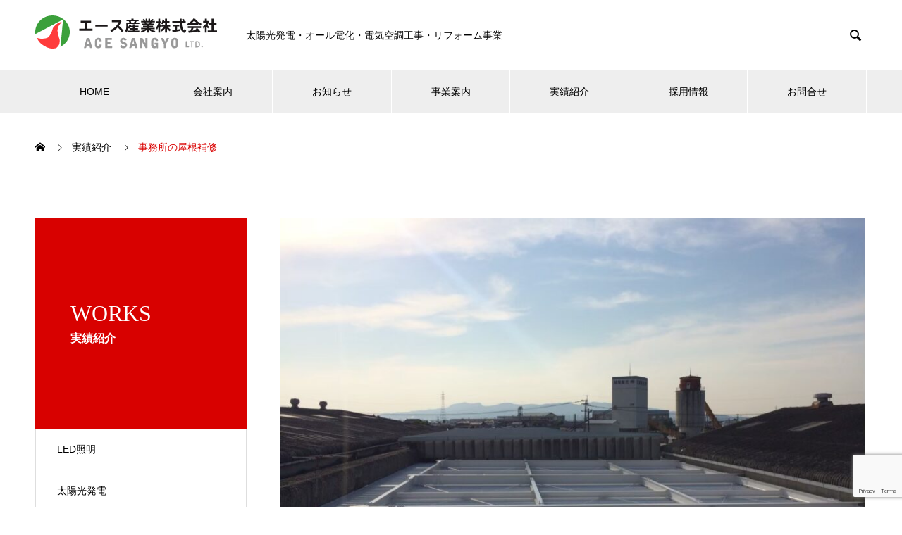

--- FILE ---
content_type: text/html; charset=UTF-8
request_url: https://ace-sg.jp/works/%E4%BA%8B%E5%8B%99%E6%89%80%E3%81%AE%E5%B1%8B%E6%A0%B9%E8%A3%9C%E4%BF%AE/
body_size: 8395
content:

<!DOCTYPE html>
<html lang="ja" prefix="og: http://ogp.me/ns#">
<head>
<meta charset="UTF-8">
  <meta name="viewport" content="width=device-width, initial-scale=1">
  <meta name="description" content="太陽光発電・オール電化・電気空調工事・リフォーム事業の熊本 エース産業株式会社">
  <title>事務所の屋根補修 &#8211; エース産業株式会社</title>
<link rel='dns-prefetch' href='//www.google.com' />
<link rel='dns-prefetch' href='//s.w.org' />
<link rel="alternate" type="application/rss+xml" title="エース産業株式会社 &raquo; フィード" href="https://ace-sg.jp/feed/" />
<link rel="alternate" type="application/rss+xml" title="エース産業株式会社 &raquo; コメントフィード" href="https://ace-sg.jp/comments/feed/" />
		<script type="text/javascript">
			window._wpemojiSettings = {"baseUrl":"https:\/\/s.w.org\/images\/core\/emoji\/13.0.1\/72x72\/","ext":".png","svgUrl":"https:\/\/s.w.org\/images\/core\/emoji\/13.0.1\/svg\/","svgExt":".svg","source":{"concatemoji":"https:\/\/ace-sg.jp\/wp\/wp-includes\/js\/wp-emoji-release.min.js?ver=5.6.16"}};
			!function(e,a,t){var n,r,o,i=a.createElement("canvas"),p=i.getContext&&i.getContext("2d");function s(e,t){var a=String.fromCharCode;p.clearRect(0,0,i.width,i.height),p.fillText(a.apply(this,e),0,0);e=i.toDataURL();return p.clearRect(0,0,i.width,i.height),p.fillText(a.apply(this,t),0,0),e===i.toDataURL()}function c(e){var t=a.createElement("script");t.src=e,t.defer=t.type="text/javascript",a.getElementsByTagName("head")[0].appendChild(t)}for(o=Array("flag","emoji"),t.supports={everything:!0,everythingExceptFlag:!0},r=0;r<o.length;r++)t.supports[o[r]]=function(e){if(!p||!p.fillText)return!1;switch(p.textBaseline="top",p.font="600 32px Arial",e){case"flag":return s([127987,65039,8205,9895,65039],[127987,65039,8203,9895,65039])?!1:!s([55356,56826,55356,56819],[55356,56826,8203,55356,56819])&&!s([55356,57332,56128,56423,56128,56418,56128,56421,56128,56430,56128,56423,56128,56447],[55356,57332,8203,56128,56423,8203,56128,56418,8203,56128,56421,8203,56128,56430,8203,56128,56423,8203,56128,56447]);case"emoji":return!s([55357,56424,8205,55356,57212],[55357,56424,8203,55356,57212])}return!1}(o[r]),t.supports.everything=t.supports.everything&&t.supports[o[r]],"flag"!==o[r]&&(t.supports.everythingExceptFlag=t.supports.everythingExceptFlag&&t.supports[o[r]]);t.supports.everythingExceptFlag=t.supports.everythingExceptFlag&&!t.supports.flag,t.DOMReady=!1,t.readyCallback=function(){t.DOMReady=!0},t.supports.everything||(n=function(){t.readyCallback()},a.addEventListener?(a.addEventListener("DOMContentLoaded",n,!1),e.addEventListener("load",n,!1)):(e.attachEvent("onload",n),a.attachEvent("onreadystatechange",function(){"complete"===a.readyState&&t.readyCallback()})),(n=t.source||{}).concatemoji?c(n.concatemoji):n.wpemoji&&n.twemoji&&(c(n.twemoji),c(n.wpemoji)))}(window,document,window._wpemojiSettings);
		</script>
		<style type="text/css">
img.wp-smiley,
img.emoji {
	display: inline !important;
	border: none !important;
	box-shadow: none !important;
	height: 1em !important;
	width: 1em !important;
	margin: 0 .07em !important;
	vertical-align: -0.1em !important;
	background: none !important;
	padding: 0 !important;
}
</style>
	<link rel='stylesheet' id='wp-block-library-css'  href='https://ace-sg.jp/wp/wp-includes/css/dist/block-library/style.min.css?ver=5.6.16' type='text/css' media='all' />
<link rel='stylesheet' id='contact-form-7-css'  href='https://ace-sg.jp/wp/wp-content/plugins/contact-form-7/includes/css/styles.css?ver=5.3.2' type='text/css' media='all' />
<link rel='stylesheet' id='nano-style-css'  href='https://ace-sg.jp/wp/wp-content/themes/nano_tcd065/style.css?ver=1.4' type='text/css' media='all' />
<script type='text/javascript' src='https://ace-sg.jp/wp/wp-includes/js/jquery/jquery.min.js?ver=3.5.1' id='jquery-core-js'></script>
<script type='text/javascript' src='https://ace-sg.jp/wp/wp-includes/js/jquery/jquery-migrate.min.js?ver=3.3.2' id='jquery-migrate-js'></script>
<link rel="https://api.w.org/" href="https://ace-sg.jp/wp-json/" /><link rel="canonical" href="https://ace-sg.jp/works/%e4%ba%8b%e5%8b%99%e6%89%80%e3%81%ae%e5%b1%8b%e6%a0%b9%e8%a3%9c%e4%bf%ae/" />
<link rel='shortlink' href='https://ace-sg.jp/?p=395' />
<link rel="alternate" type="application/json+oembed" href="https://ace-sg.jp/wp-json/oembed/1.0/embed?url=https%3A%2F%2Face-sg.jp%2Fworks%2F%25e4%25ba%258b%25e5%258b%2599%25e6%2589%2580%25e3%2581%25ae%25e5%25b1%258b%25e6%25a0%25b9%25e8%25a3%259c%25e4%25bf%25ae%2F" />
<link rel="alternate" type="text/xml+oembed" href="https://ace-sg.jp/wp-json/oembed/1.0/embed?url=https%3A%2F%2Face-sg.jp%2Fworks%2F%25e4%25ba%258b%25e5%258b%2599%25e6%2589%2580%25e3%2581%25ae%25e5%25b1%258b%25e6%25a0%25b9%25e8%25a3%259c%25e4%25bf%25ae%2F&#038;format=xml" />
<link rel="shortcut icon" href="https://ace-sg.jp/wp/wp-content/uploads/2020/09/favicon.ico">
<style>
.c-comment__form-submit:hover,.p-cb__item-btn a,.c-pw__btn,.p-readmore__btn:hover,.p-page-links a:hover span,.p-page-links > span,.p-pager a:hover,.p-pager span,.p-pagetop:focus,.p-pagetop:hover,.p-widget__title{background: #d90000}.p-breadcrumb__item{color: #d90000}.widget_nav_menu a:hover,.p-article02 a:hover .p-article02__title{color: #d90000}.p-entry__body a{color: #d90000}body{font-family: "Segoe UI", Verdana, "游ゴシック", YuGothic, "Hiragino Kaku Gothic ProN", Meiryo, sans-serif}.c-logo,.p-page-header__title,.p-banner__title,.p-cover__title,.p-archive-header__title,.p-article05__title,.p-article09__title,.p-cb__item-title,.p-article11__title,.p-article12__title,.p-index-content01__title,.p-header-content__title,.p-megamenu01__item-list > li > a,.p-article13__title,.p-megamenu02__title,.p-cover__header-title{font-family: "Times New Roman", "游明朝", "Yu Mincho", "游明朝体", "YuMincho", "ヒラギノ明朝 Pro W3", "Hiragino Mincho Pro", "HiraMinProN-W3", "HGS明朝E", "ＭＳ Ｐ明朝", "MS PMincho", serif; font-weight: 500}.p-hover-effect--type1:hover img{-webkit-transform: scale(1.2);transform: scale(1.2)}.p-blog__title{color: #000000;font-size: 28px}.p-cat--2{color: #000000;border: 1px solid #000000}.p-cat--3{color: #000000;border: 1px solid #000000}.p-cat--6{color: #000000;border: 1px solid #000000}.p-article04:hover a .p-article04__title{color: #d80100}.p-article06__content{border-left: 4px solid #d80100}.p-article06__title a:hover{color: #d80100}.p-article06__cat:hover{background: #d80100}.l-header{background: #ffffff}.l-header--fixed.is-active{background: #ffffff}.l-header__desc{color: #000000;font-size: 14px}.l-header__nav{background: #eeeeee}.p-global-nav > li > a,.p-menu-btn{color: #000000}.p-global-nav > li > a:hover,.p-global-nav > .current-menu-item > a{background: #d90000;color: #ffffff}.p-global-nav .sub-menu a{background: #d90000;color: #ffffff}.p-global-nav .sub-menu a:hover{background: #a40000;color: #ffffff}.p-global-nav .menu-item-has-children > a > .p-global-nav__toggle::before{border-color: #000000}.p-megamenu02::before{background: #d80100}.p-megamenu02__list a:hover .p-article13__title{color: #d80100}.p-footer-banners{background: #f4f4f4}.p-info{background: #ffffff;color: #000000}.p-info__logo{font-size: 40px}.p-info__desc{color: #000000;font-size: 14px}.p-footer-widgets{background: #ffffff;color: #000000}.p-footer-widget__title{color: #d90000}.p-footer-nav{background: #ffffff;color: #000000}.p-footer-nav a{color: #000000}.p-footer-nav a:hover{color: #000000}.p-copyright{background: #d90000}.p-blog__title,.p-entry,.p-headline,.p-cat-list__title{border-top: 3px solid #d80100}.p-works-entry__header{border-bottom: 3px solid #d80100}.p-article01 a:hover .p-article01__title,.p-article03 a:hover .p-article03__title,.p-article05__link,.p-article08__title a:hover,.p-article09__link,.p-article07 a:hover .p-article07__title,.p-article10 a:hover .p-article10__title{color: #d80100}.p-page-header,.p-list__item a::before,.p-cover__header,.p-works-entry__cat:hover,.p-service-cat-header{background: #d80100}.p-page-header__title,.p-cover__header-title{color: #ffffff;font-size: 32px}.p-page-header__sub,.p-cover__header-sub{color: #ffffff;font-size: 16px}.p-works-entry__title{font-size: 32px}.p-entry__body{font-size: 16px}.p-megamenu01__item--4 .p-megamenu01__item-img::before{background: rgba(0, 0, 0, 0.000000)}.p-megamenu01__item--4 a{color: #ffffff}.p-megamenu01__item--7 .p-megamenu01__item-img::before{background: rgba(0, 0, 0, 0.000000)}.p-megamenu01__item--7 a{color: #ffffff}.p-megamenu01__item--10 .p-megamenu01__item-img::before{background: rgba(0, 0, 0, 0.000000)}.p-megamenu01__item--10 a{color: #ffffff}@media screen and (max-width: 767px) {.p-blog__title{font-size: 24px}.p-list .is-current > a{color: #d80100}.p-works-entry__title{font-size: 20px}.p-entry__body{font-size: 14px}}@media screen and (max-width: 1199px) {.p-global-nav > li > a,.p-global-nav > li > a:hover{background: #ffffff;color: #000000}}@media screen and (max-width: 991px) {.p-page-header__title,.p-cover__header-title{font-size: 20px}.p-page-header__sub,.p-cover__header-sub{font-size: 14px}}.c-load--type1 { border: 3px solid rgba(217, 0, 0, 0.2); border-top-color: #d90000; }
</style>
<link rel="stylesheet" href="https://ace-sg.jp/wp/wp-content/themes/nano_tcd065/pagebuilder/assets/css/pagebuilder.css?ver=1.4.2">
<style type="text/css">
.tcd-pb-row.row1 { margin-bottom:30px; background-color:#ffffff; }
.tcd-pb-row.row1 .tcd-pb-col.col1 { width:100%; }
.tcd-pb-row.row1 .tcd-pb-col.col1 .tcd-pb-widget.widget1 { margin-bottom:30px; }
@media only screen and (max-width:767px) {
  .tcd-pb-row.row1 { margin-bottom:30px; }
  .tcd-pb-row.row1 .tcd-pb-col.col1 .tcd-pb-widget.widget1 { margin-bottom:30px; }
}
.tcd-pb-row.row2 { margin-bottom:30px; background-color:#ffffff; }
.tcd-pb-row.row2 .tcd-pb-row-inner { margin-left:-15px; margin-right:-15px; }
.tcd-pb-row.row2 .tcd-pb-col.col1 { width:50%; padding-left:15px; padding-right:15px; }
.tcd-pb-row.row2 .tcd-pb-col.col2 { width:50%; padding-left:15px; padding-right:15px; }
.tcd-pb-row.row2 .tcd-pb-col.col1 .tcd-pb-widget.widget1 { margin-bottom:30px; }
.tcd-pb-row.row2 .tcd-pb-col.col2 .tcd-pb-widget.widget1 { margin-bottom:30px; }
@media only screen and (max-width:767px) {
  .tcd-pb-row.row2 { margin-bottom:30px; }
  .tcd-pb-row.row2 .tcd-pb-row-inner { margin-left:-15px; margin-right:-15px; }
  .tcd-pb-row.row2 .tcd-pb-col.col1 { padding-left:15px; padding-right:15px; }
  .tcd-pb-row.row2 .tcd-pb-col.col1 { width:100%; float:none; margin-bottom:30px; }
  .tcd-pb-row.row2 .tcd-pb-col.col1 .tcd-pb-widget.widget1 { margin-bottom:30px; }
  .tcd-pb-row.row2 .tcd-pb-col.col2 { padding-left:15px; padding-right:15px; }
  .tcd-pb-row.row2 .tcd-pb-col.col2 { width:100%; float:none; }
  .tcd-pb-row.row2 .tcd-pb-col.col2 .tcd-pb-widget.widget1 { margin-bottom:30px; }
}
.tcd-pb-row.row1 .tcd-pb-col.col1 .tcd-pb-widget.widget1 .pb_headline { color: #333333; font-size: 20px; text-align: left;  }
@media only screen and (max-width: 767px) {
  .tcd-pb-row.row1 .tcd-pb-col.col1 .tcd-pb-widget.widget1 .pb_headline { font-size: 20px; text-align: left;  }
}
</style>

<link rel="alternate" type="application/rss+xml" title="RSS" href="https://ace-sg.jp/rsslatest.xml" /></head>
<body class="works-template-default single single-works postid-395">

  <div id="site_loader_overlay">
  <div id="site_loader_animation" class="c-load--type1">
      </div>
</div>

  <header id="js-header" class="l-header">
    <div class="l-header__inner l-inner">

      <div class="l-header__logo c-logo">
    <a href="https://ace-sg.jp/">
    <img src="https://ace-sg.jp/wp/wp-content/uploads/2020/09/aslogo.gif" alt="エース産業株式会社" width="269">
  </a>
  </div>

      <p class="l-header__desc">太陽光発電・オール電化・電気空調工事・リフォーム事業</p>

            <form id="js-header__form" role="search" method="get" class="l-header__form" action="https://ace-sg.jp/" _lpchecked="1">
		    <input id="js-header__form-input" class="l-header__form-input" type="text" value="" name="s" tabindex="-1">
        <button id="js-header__form-close" class="l-header__form-close p-close-btn" aria-hidden="true" type="button">閉じる</button>
      </form>
      <button id="js-header__search" class="l-header__search" aria-hidden="true">&#xe915;</button>
      
    </div>
    <button id="js-menu-btn" class="p-menu-btn c-menu-btn"></button>
    <nav id="js-header__nav" class="l-header__nav">
      <ul id="js-global-nav" class="p-global-nav l-inner"><li id="menu-item-36" class="menu-item menu-item-type-custom menu-item-object-custom menu-item-36"><a href="/">HOME<span class="p-global-nav__toggle"></span></a></li>
<li id="menu-item-37" class="menu-item menu-item-type-custom menu-item-object-custom menu-item-has-children menu-item-37"><a href="/company/" data-megamenu="js-megamenu37">会社案内</a>
<ul class="sub-menu">
	<li id="menu-item-38" class="menu-item menu-item-type-post_type menu-item-object-company menu-item-38"><a href="https://ace-sg.jp/company/company1/">会社概要<span class="p-global-nav__toggle"></span></a></li>
	<li id="menu-item-39" class="menu-item menu-item-type-post_type menu-item-object-company menu-item-39"><a href="https://ace-sg.jp/company/company2/">社長挨拶<span class="p-global-nav__toggle"></span></a></li>
</ul>
</li>
<li id="menu-item-42" class="menu-item menu-item-type-custom menu-item-object-custom menu-item-has-children menu-item-42"><a href="/news/">お知らせ<span class="p-global-nav__toggle"></span></a>
<ul class="sub-menu">
	<li id="menu-item-695" class="menu-item menu-item-type-post_type menu-item-object-page menu-item-695"><a href="https://ace-sg.jp/seikyuusyo/">お取引先様へ<span class="p-global-nav__toggle"></span></a></li>
</ul>
</li>
<li id="menu-item-43" class="menu-item menu-item-type-custom menu-item-object-custom menu-item-has-children menu-item-43"><a href="/service/" data-megamenu="js-megamenu43">事業案内</a>
<ul class="sub-menu">
	<li id="menu-item-44" class="menu-item menu-item-type-taxonomy menu-item-object-service_category menu-item-44"><a href="https://ace-sg.jp/service_category/led/">LED照明<span class="p-global-nav__toggle"></span></a></li>
	<li id="menu-item-45" class="menu-item menu-item-type-taxonomy menu-item-object-service_category menu-item-45"><a href="https://ace-sg.jp/service_category/service-category2/">太陽光発電<span class="p-global-nav__toggle"></span></a></li>
	<li id="menu-item-46" class="menu-item menu-item-type-taxonomy menu-item-object-service_category menu-item-46"><a href="https://ace-sg.jp/service_category/service-category3/">オール電化<span class="p-global-nav__toggle"></span></a></li>
</ul>
</li>
<li id="menu-item-286" class="menu-item menu-item-type-custom menu-item-object-custom menu-item-has-children menu-item-286"><a href="/works/">実績紹介<span class="p-global-nav__toggle"></span></a>
<ul class="sub-menu">
	<li id="menu-item-646" class="menu-item menu-item-type-custom menu-item-object-custom menu-item-646"><a href="https://ace-sg.jp/works_category/led照明/">ＬＥＤ照明<span class="p-global-nav__toggle"></span></a></li>
	<li id="menu-item-647" class="menu-item menu-item-type-custom menu-item-object-custom menu-item-647"><a href="https://ace-sg.jp/works_category/太陽光発電/">太陽光発電<span class="p-global-nav__toggle"></span></a></li>
	<li id="menu-item-648" class="menu-item menu-item-type-custom menu-item-object-custom menu-item-648"><a href="https://ace-sg.jp/works_category/建築リフォーム/">建築リフォーム<span class="p-global-nav__toggle"></span></a></li>
	<li id="menu-item-645" class="menu-item menu-item-type-custom menu-item-object-custom menu-item-645"><a href="https://ace-sg.jp/works_category/空調衛生/">空調衛生<span class="p-global-nav__toggle"></span></a></li>
	<li id="menu-item-406" class="menu-item menu-item-type-custom menu-item-object-custom menu-item-406"><a href="/site/">実績件名紹介<span class="p-global-nav__toggle"></span></a></li>
</ul>
</li>
<li id="menu-item-47" class="menu-item menu-item-type-custom menu-item-object-custom menu-item-has-children menu-item-47"><a href="/recruit/">採用情報<span class="p-global-nav__toggle"></span></a>
<ul class="sub-menu">
	<li id="menu-item-301" class="menu-item menu-item-type-custom menu-item-object-custom menu-item-301"><a href="/recruit#voice">先輩社員の声<span class="p-global-nav__toggle"></span></a></li>
</ul>
</li>
<li id="menu-item-48" class="menu-item menu-item-type-custom menu-item-object-custom menu-item-48"><a href="/inquiry/">お問合せ<span class="p-global-nav__toggle"></span></a></li>
</ul>      <button id="js-header__nav-close" class="l-header__nav-close p-close-btn">閉じる</button>
    </nav>

    <div id="js-megamenu37" class="p-megamenu02 js-megamenu">
  <div class="p-megamenu02__inner l-inner">

    <div class="p-megamenu02__header">
      <div>
        <p class="p-megamenu02__title">COMPANY</p>
        <p class="p-megamenu02__sub">会社案内</p>
      </div>
      <a class="p-megamenu02__link" href="https://ace-sg.jp/company/">
        会社案内トップ      </a>
    </div>

    <ul class="p-megamenu02__list">
            <li class="p-article13">
        <a href="https://ace-sg.jp/company/company1/">
          <div class="p-article13__img">
            <img width="440" height="480" src="https://ace-sg.jp/wp/wp-content/uploads/2020/09/建物_1180x480-440x480.jpg" class="attachment-size10 size-size10 wp-post-image" alt="" loading="lazy" />          </div>
          <div class="p-article13__content">
            <p class="p-article13__title">会社概要</p>
            <p class="p-article13__sub">PROFILE</p>
          </div>
        </a>
      </li>
            <li class="p-article13">
        <a href="https://ace-sg.jp/company/company2/">
          <div class="p-article13__img">
            <img width="440" height="480" src="https://ace-sg.jp/wp/wp-content/uploads/2020/09/社長_1180x480-440x480.jpg" class="attachment-size10 size-size10 wp-post-image" alt="" loading="lazy" />          </div>
          <div class="p-article13__content">
            <p class="p-article13__title">社長挨拶</p>
            <p class="p-article13__sub">MESSAGE</p>
          </div>
        </a>
      </li>
          </ul>

  </div>
</div>
<div id="js-megamenu43" class="p-megamenu01 js-megamenu">
    <div class="p-megamenu01__item p-megamenu01__item--4">
    <ul class="p-megamenu01__item-list" style="transition-delay: 0.5s;">
      <li>
        <a href="https://ace-sg.jp/service_category/led/">
          LED照明        </a>
        <ul>
                  </ul>
      </li>
    </ul>
    <div class="p-megamenu01__item-img">
      <img width="1180" height="860" src="https://ace-sg.jp/wp/wp-content/uploads/2020/09/カテゴリー_LED照明.jpg" class="attachment-full size-full" alt="" loading="lazy" srcset="https://ace-sg.jp/wp/wp-content/uploads/2020/09/カテゴリー_LED照明.jpg 1180w, https://ace-sg.jp/wp/wp-content/uploads/2020/09/カテゴリー_LED照明-300x219.jpg 300w, https://ace-sg.jp/wp/wp-content/uploads/2020/09/カテゴリー_LED照明-1024x746.jpg 1024w, https://ace-sg.jp/wp/wp-content/uploads/2020/09/カテゴリー_LED照明-768x560.jpg 768w" sizes="(max-width: 1180px) 100vw, 1180px" />    </div>
  </div>
    <div class="p-megamenu01__item p-megamenu01__item--7">
    <ul class="p-megamenu01__item-list" style="transition-delay: 0.6s;">
      <li>
        <a href="https://ace-sg.jp/service_category/service-category2/">
          太陽光発電        </a>
        <ul>
                  </ul>
      </li>
    </ul>
    <div class="p-megamenu01__item-img">
      <img width="1180" height="860" src="https://ace-sg.jp/wp/wp-content/uploads/2020/09/カテゴリー_太陽光発電-1.jpg" class="attachment-full size-full" alt="" loading="lazy" srcset="https://ace-sg.jp/wp/wp-content/uploads/2020/09/カテゴリー_太陽光発電-1.jpg 1180w, https://ace-sg.jp/wp/wp-content/uploads/2020/09/カテゴリー_太陽光発電-1-300x219.jpg 300w, https://ace-sg.jp/wp/wp-content/uploads/2020/09/カテゴリー_太陽光発電-1-1024x746.jpg 1024w, https://ace-sg.jp/wp/wp-content/uploads/2020/09/カテゴリー_太陽光発電-1-768x560.jpg 768w" sizes="(max-width: 1180px) 100vw, 1180px" />    </div>
  </div>
    <div class="p-megamenu01__item p-megamenu01__item--10">
    <ul class="p-megamenu01__item-list" style="transition-delay: 0.7s;">
      <li>
        <a href="https://ace-sg.jp/service_category/service-category3/">
          オール電化        </a>
        <ul>
                  </ul>
      </li>
    </ul>
    <div class="p-megamenu01__item-img">
      <img width="1180" height="860" src="https://ace-sg.jp/wp/wp-content/uploads/2020/09/カテゴリー_オール電化.jpg" class="attachment-full size-full" alt="" loading="lazy" srcset="https://ace-sg.jp/wp/wp-content/uploads/2020/09/カテゴリー_オール電化.jpg 1180w, https://ace-sg.jp/wp/wp-content/uploads/2020/09/カテゴリー_オール電化-300x219.jpg 300w, https://ace-sg.jp/wp/wp-content/uploads/2020/09/カテゴリー_オール電化-1024x746.jpg 1024w, https://ace-sg.jp/wp/wp-content/uploads/2020/09/カテゴリー_オール電化-768x560.jpg 768w" sizes="(max-width: 1180px) 100vw, 1180px" />    </div>
  </div>
  </div>

  </header>
  <main class="l-main">

<ol class="p-breadcrumb c-breadcrumb l-inner" itemscope itemtype="http://schema.org/BreadcrumbList">
<li class="p-breadcrumb__item c-breadcrumb__item c-breadcrumb__item--home" itemprop="itemListElement" itemscope itemtype="http://schema.org/ListItem"><a href="https://ace-sg.jp/" itemprop="item"><span itemprop="name">HOME</span></a><meta itemprop="position" content="1"></li>
<li class="p-breadcrumb__item c-breadcrumb__item" itemprop="itemListElement" itemscope itemtype="http://schema.org/ListItem"><a href="https://ace-sg.jp/works/" itemprop="item"><span itemprop="name">実績紹介</span></a><meta itemprop="position" content="2"></li>
<li class="p-breadcrumb__item c-breadcrumb__item" itemprop="itemListElement" itemscope itemtype="http://schema.org/ListItem"><span itemprop="name">事務所の屋根補修</span><meta itemprop="position" content="3"></li>
</ol>

<div class="l-contents l-contents--grid">

  <div class="l-contents__inner l-inner">

    <header class="l-page-header">
  <div class="p-page-header">
    <h1 class="p-page-header__title">WORKS</h1>
    <p class="p-page-header__sub">実績紹介</p>
  </div>
  <ul id="js-list" class="p-list">
<li class="p-list__item"><a href="https://ace-sg.jp/works_category/led%e7%85%a7%e6%98%8e/">LED照明</a></li><li class="p-list__item"><a href="https://ace-sg.jp/works_category/%e5%a4%aa%e9%99%bd%e5%85%89%e7%99%ba%e9%9b%bb/">太陽光発電</a></li><li class="p-list__item"><a href="https://ace-sg.jp/works_category/%e5%bb%ba%e7%af%89%e3%83%aa%e3%83%95%e3%82%a9%e3%83%bc%e3%83%a0/">建築リフォーム</a></li><li class="p-list__item"><a href="https://ace-sg.jp/works_category/%e7%a9%ba%e8%aa%bf%e8%a1%9b%e7%94%9f/">空調衛生</a></li></ul>
</header>

    <div class="l-primary">

            <article class="p-works-entry">
        <header class="p-works-entry__header">

          			    <div class="p-works-entry__img">
            <img width="900" height="675" src="https://ace-sg.jp/wp/wp-content/uploads/2021/06/image0-2-e1625018388702.jpeg" class="attachment-full size-full wp-post-image" alt="" loading="lazy" />          </div>
          
          
          <h1 class="p-works-entry__title">事務所の屋根補修</h1>
        </header>

        <div class="p-entry__body">
        <div id="tcd-pb-wrap">
 <div class="tcd-pb-row row1">
  <div class="tcd-pb-row-inner clearfix">
   <div class="tcd-pb-col col1">
    <div class="tcd-pb-widget widget1 pb-widget-headline">
<h3 class="pb_headline pb_font_family_type1">施工前・施工中の様子</h3>    </div>
   </div>
  </div>
 </div>
 <div class="tcd-pb-row row2">
  <div class="tcd-pb-row-inner clearfix">
   <div class="tcd-pb-col col1">
    <div class="tcd-pb-widget widget1 pb-widget-image">
<img width="1024" height="768" src="https://ace-sg.jp/wp/wp-content/uploads/2021/06/image4-1-1024x768.jpeg" class="attachment-large size-large" alt="" loading="lazy" srcset="https://ace-sg.jp/wp/wp-content/uploads/2021/06/image4-1-1024x768.jpeg 1024w, https://ace-sg.jp/wp/wp-content/uploads/2021/06/image4-1-300x225.jpeg 300w, https://ace-sg.jp/wp/wp-content/uploads/2021/06/image4-1-768x576.jpeg 768w, https://ace-sg.jp/wp/wp-content/uploads/2021/06/image4-1.jpeg 1478w" sizes="(max-width: 1024px) 100vw, 1024px" />    </div>
   </div>
   <div class="tcd-pb-col col2">
    <div class="tcd-pb-widget widget1 pb-widget-image">
<img width="1024" height="768" src="https://ace-sg.jp/wp/wp-content/uploads/2021/06/image1-3-1024x768.jpeg" class="attachment-large size-large" alt="" loading="lazy" srcset="https://ace-sg.jp/wp/wp-content/uploads/2021/06/image1-3-1024x768.jpeg 1024w, https://ace-sg.jp/wp/wp-content/uploads/2021/06/image1-3-300x225.jpeg 300w, https://ace-sg.jp/wp/wp-content/uploads/2021/06/image1-3-768x576.jpeg 768w, https://ace-sg.jp/wp/wp-content/uploads/2021/06/image1-3.jpeg 1478w" sizes="(max-width: 1024px) 100vw, 1024px" />    </div>
   </div>
  </div>
 </div>
</div>
        </div>

        			  <ul class="p-nav01 c-nav01 u-clearfix">
			  	<li class="p-nav01__item--prev p-nav01__item c-nav01__item c-nav01__item--prev"><a href="https://ace-sg.jp/works/%e3%82%b9%e3%83%bc%e3%83%91%e3%83%bc%e3%83%9e%e3%83%bc%e3%82%b1%e3%83%83%e3%83%88%e7%a9%ba%e8%aa%bf%e8%a8%ad%e7%bd%ae/" data-prev="前の記事"><span>スーパーマーケット空調設置</span></a></li>
			  	<li class="p-nav01__item--next p-nav01__item c-nav01__item c-nav01__item--next"><a href="https://ace-sg.jp/works/b%e5%ba%97%e8%88%97%e7%a9%ba%e8%aa%bf%e6%a9%9f%e3%81%ae%e5%85%a5%e6%9b%bf%e5%b7%a5%e4%ba%8b/" data-next="次の記事"><span>店舗Bの空調機の入替工事</span></a></li>
			  </ul>
        
      </article><!-- /.p-works-entry -->
      
            <section class="p-latest-works">
        <h2 class="p-latest-works__headline">実績紹介</h2>

        <div class="p-latest-works__list">
                    <article class="p-latest-works__list-item p-article08">
            <a class="p-article08__img p-hover-effect--type1" href="https://ace-sg.jp/works/%e5%9c%b0%e4%b8%8a%e8%a8%ad%e7%bd%aeb%e6%96%bd%e5%b7%a5%e5%be%8c/">
              <img width="490" height="300" src="https://ace-sg.jp/wp/wp-content/uploads/2020/09/地上1-2-490x300.jpg" class="attachment-size7 size-size7 wp-post-image" alt="" loading="lazy" />            </a>
            <h3 class="p-article08__title">
              <a href="https://ace-sg.jp/works/%e5%9c%b0%e4%b8%8a%e8%a8%ad%e7%bd%aeb%e6%96%bd%e5%b7%a5%e5%be%8c/">地上設置B</a>
            </h3>
          </article>
                    <article class="p-latest-works__list-item p-article08">
            <a class="p-article08__img p-hover-effect--type1" href="https://ace-sg.jp/works/sample-works2/">
              <img width="490" height="300" src="https://ace-sg.jp/wp/wp-content/uploads/2020/09/事務所1-2-490x300.jpg" class="attachment-size7 size-size7 wp-post-image" alt="" loading="lazy" />            </a>
            <h3 class="p-article08__title">
              <a href="https://ace-sg.jp/works/sample-works2/">事務所LED照明</a>
            </h3>
          </article>
                    <article class="p-latest-works__list-item p-article08">
            <a class="p-article08__img p-hover-effect--type1" href="https://ace-sg.jp/works/sample-works3/">
              <img width="490" height="300" src="https://ace-sg.jp/wp/wp-content/uploads/2020/09/寿三ホテル池照明工事-490x300.jpg" class="attachment-size7 size-size7 wp-post-image" alt="" loading="lazy" />            </a>
            <h3 class="p-article08__title">
              <a href="https://ace-sg.jp/works/sample-works3/">旅館庭照明</a>
            </h3>
          </article>
                    <article class="p-latest-works__list-item p-article08">
            <a class="p-article08__img p-hover-effect--type1" href="https://ace-sg.jp/works/%e4%bd%8f%e5%ae%85%e5%ba%8a%e6%94%b9%e4%bf%ae%e6%96%bd%e5%b7%a5%e5%be%8c/">
              <img width="490" height="300" src="https://ace-sg.jp/wp/wp-content/uploads/2020/09/内装3-2-490x300.jpg" class="attachment-size7 size-size7 wp-post-image" alt="" loading="lazy" />            </a>
            <h3 class="p-article08__title">
              <a href="https://ace-sg.jp/works/%e4%bd%8f%e5%ae%85%e5%ba%8a%e6%94%b9%e4%bf%ae%e6%96%bd%e5%b7%a5%e5%be%8c/">住宅床改修</a>
            </h3>
          </article>
                    <article class="p-latest-works__list-item p-article08">
            <a class="p-article08__img p-hover-effect--type1" href="https://ace-sg.jp/works/%e4%bd%8f%e5%ae%85%e5%b1%8b%e6%a0%b9%e6%94%b9%e4%bf%aec%e6%96%bd%e5%b7%a5%e5%be%8c/">
              <img width="490" height="300" src="https://ace-sg.jp/wp/wp-content/uploads/2020/09/屋根1-2-490x300.jpg" class="attachment-size7 size-size7 wp-post-image" alt="" loading="lazy" />            </a>
            <h3 class="p-article08__title">
              <a href="https://ace-sg.jp/works/%e4%bd%8f%e5%ae%85%e5%b1%8b%e6%a0%b9%e6%94%b9%e4%bf%aec%e6%96%bd%e5%b7%a5%e5%be%8c/">住宅屋根改修C</a>
            </h3>
          </article>
                    <article class="p-latest-works__list-item p-article08">
            <a class="p-article08__img p-hover-effect--type1" href="https://ace-sg.jp/works/%e4%bd%8f%e5%ae%85%e3%82%ad%e3%83%83%e3%83%81%e3%83%b3%e3%83%aa%e3%83%95%e3%82%a9%e3%83%bc%e3%83%a0a%e6%96%bd%e5%b7%a5%e5%be%8c/">
              <img width="490" height="300" src="https://ace-sg.jp/wp/wp-content/uploads/2020/09/キッチン1-2-490x300.jpg" class="attachment-size7 size-size7 wp-post-image" alt="" loading="lazy" />            </a>
            <h3 class="p-article08__title">
              <a href="https://ace-sg.jp/works/%e4%bd%8f%e5%ae%85%e3%82%ad%e3%83%83%e3%83%81%e3%83%b3%e3%83%aa%e3%83%95%e3%82%a9%e3%83%bc%e3%83%a0a%e6%96%bd%e5%b7%a5%e5%be%8c/">住宅キッチンリフォーム</a>
            </h3>
          </article>
                  </div>

     </section>
    
    </div><!-- /.l-primary -->
    <div class="l-secondary">
<div class="p-widget styled_post_list_widget" id="styled_post_list1_widget-2">
  <div class="p-tab-list p-widget">

    <ul class="p-tab-list__tab">
                        <li class="p-tab-list__tab-item is-active">
            <a href="#panel2-1">
              最近の記事            </a>
          </li>
                                <li class="p-tab-list__tab-item">
            <a href="#panel2-2">
              トピックス            </a>
          </li>
                  </ul>

        <div id="panel2-1" class="p-tab-list__panel is-active">

            <article class="p-tab-list__panel-item p-article02 u-clearfix">
        <a href="https://ace-sg.jp/2024/05/28/%e3%82%a4%e3%83%b3%e3%82%b9%e3%82%bf%e3%82%b0%e3%83%a9%e3%83%a0%e3%82%92%e9%96%8b%e8%a8%ad%e3%81%97%e3%81%be%e3%81%97%e3%81%9f%ef%bc%81/" class="p-hover-effect--type1">
          <div class="p-article02__img">
            <img width="240" height="240" src="https://ace-sg.jp/wp/wp-content/uploads/2024/05/インスタロゴ-240x240.jpg" class="attachment-size2 size-size2 wp-post-image" alt="" loading="lazy" srcset="https://ace-sg.jp/wp/wp-content/uploads/2024/05/インスタロゴ-240x240.jpg 240w, https://ace-sg.jp/wp/wp-content/uploads/2024/05/インスタロゴ-150x150.jpg 150w, https://ace-sg.jp/wp/wp-content/uploads/2024/05/インスタロゴ-300x300.jpg 300w, https://ace-sg.jp/wp/wp-content/uploads/2024/05/インスタロゴ-130x130.jpg 130w" sizes="(max-width: 240px) 100vw, 240px" />          </div>
          <div class="p-article02__content">
            <h3 class="p-article02__title">インスタグラムはこちら！</h3>
                      </div>
        </a>
      </article>
          </div>

        <div id="panel2-2" class="p-tab-list__panel">

            <article class="p-tab-list__panel-item p-article02 u-clearfix">
        <a href="https://ace-sg.jp/2024/05/28/%e3%82%a4%e3%83%b3%e3%82%b9%e3%82%bf%e3%82%b0%e3%83%a9%e3%83%a0%e3%82%92%e9%96%8b%e8%a8%ad%e3%81%97%e3%81%be%e3%81%97%e3%81%9f%ef%bc%81/" class="p-hover-effect--type1">
          <div class="p-article02__img">
            <img width="240" height="240" src="https://ace-sg.jp/wp/wp-content/uploads/2024/05/インスタロゴ-240x240.jpg" class="attachment-size2 size-size2 wp-post-image" alt="" loading="lazy" srcset="https://ace-sg.jp/wp/wp-content/uploads/2024/05/インスタロゴ-240x240.jpg 240w, https://ace-sg.jp/wp/wp-content/uploads/2024/05/インスタロゴ-150x150.jpg 150w, https://ace-sg.jp/wp/wp-content/uploads/2024/05/インスタロゴ-300x300.jpg 300w, https://ace-sg.jp/wp/wp-content/uploads/2024/05/インスタロゴ-130x130.jpg 130w" sizes="(max-width: 240px) 100vw, 240px" />          </div>
          <div class="p-article02__content">
            <h3 class="p-article02__title">インスタグラムはこちら！</h3>
                      </div>
        </a>
      </article>
          </div>

      </div>
  </div>
</div><!-- /.l-secondary -->
  </div>
</div>

  </main>
  <footer class="l-footer">

    
    <div class="p-info">
      <div class="p-info__inner l-inner">

        <div class="p-info__logo c-logo">
    <a href="https://ace-sg.jp/">
  <img src="https://ace-sg.jp/wp/wp-content/uploads/2024/05/フッター画像-e1716785156394.jpg" alt="エース産業株式会社" width="652">
  </a>
  </div>

        <p class="p-info__desc">太陽光発電・オール電化・電気空調工事・リフォーム事業</p>

	      <ul class="p-social-nav">
                                        <li class="p-social-nav__item p-social-nav__item--instagram"><a href="https://www.instagram.com/acesangyo_kumamoto/?hl=ja"></a></li>
                                                    <li class="p-social-nav__item p-social-nav__item--rss"><a href="https://ace-sg.jp/feed/"></a></li>
          	      </ul>
      </div>
    </div>
        <div class="p-footer-widgets">
      <div class="p-footer-widgets__inner l-inner">
        <div class="p-footer-widgets__item p-footer-widget widget_archive" id="archives-2">
<h2 class="p-footer-widget__title">アーカイブ</h2>
			<ul>
					<li><a href='https://ace-sg.jp/2024/05/'>2024年5月</a></li>
			</ul>

			</div>
      </div>
    </div><!-- /.p-footer-widgets -->
        <ul id="menu-%e3%83%95%e3%83%83%e3%82%bf%e3%83%bc%e3%83%a1%e3%83%8b%e3%83%a5%e3%83%bc" class="p-footer-nav"><li id="menu-item-153" class="menu-item menu-item-type-custom menu-item-object-custom menu-item-153"><a href="/">HOME</a></li>
<li id="menu-item-154" class="menu-item menu-item-type-custom menu-item-object-custom menu-item-154"><a href="/company/">会社案内</a></li>
<li id="menu-item-155" class="menu-item menu-item-type-custom menu-item-object-custom menu-item-155"><a href="/news/">お知らせ</a></li>
<li id="menu-item-156" class="menu-item menu-item-type-custom menu-item-object-custom menu-item-156"><a href="/service/">事業案内</a></li>
<li id="menu-item-285" class="menu-item menu-item-type-custom menu-item-object-custom menu-item-285"><a href="/works/">実績紹介</a></li>
<li id="menu-item-152" class="menu-item menu-item-type-post_type menu-item-object-page menu-item-152"><a href="https://ace-sg.jp/recruit/">採用情報</a></li>
<li id="menu-item-151" class="menu-item menu-item-type-post_type menu-item-object-page menu-item-privacy-policy menu-item-151"><a href="https://ace-sg.jp/inquiry/">お問合せ</a></li>
</ul>    <p class="p-copyright">
      <small>Copyright &copy; エース産業株式会社 All Rights Reserved.</small>
    </p>
    <div id="js-pagetop" class="p-pagetop"><a href="#"></a></div>
  </footer>
  <script type='text/javascript' id='contact-form-7-js-extra'>
/* <![CDATA[ */
var wpcf7 = {"apiSettings":{"root":"https:\/\/ace-sg.jp\/wp-json\/contact-form-7\/v1","namespace":"contact-form-7\/v1"}};
/* ]]> */
</script>
<script type='text/javascript' src='https://ace-sg.jp/wp/wp-content/plugins/contact-form-7/includes/js/scripts.js?ver=5.3.2' id='contact-form-7-js'></script>
<script type='text/javascript' src='https://www.google.com/recaptcha/api.js?render=6LfwN-opAAAAACOH-eBMx-hq_-PNMfpOKE7q5RMc&#038;ver=3.0' id='google-recaptcha-js'></script>
<script type='text/javascript' id='wpcf7-recaptcha-js-extra'>
/* <![CDATA[ */
var wpcf7_recaptcha = {"sitekey":"6LfwN-opAAAAACOH-eBMx-hq_-PNMfpOKE7q5RMc","actions":{"homepage":"homepage","contactform":"contactform"}};
/* ]]> */
</script>
<script type='text/javascript' src='https://ace-sg.jp/wp/wp-content/plugins/contact-form-7/modules/recaptcha/script.js?ver=5.3.2' id='wpcf7-recaptcha-js'></script>
<script type='text/javascript' src='https://ace-sg.jp/wp/wp-content/themes/nano_tcd065/assets/js/bundle.js?ver=1.4' id='nano-bundle-js'></script>
<script type='text/javascript' src='https://ace-sg.jp/wp/wp-content/themes/nano_tcd065/assets/js/comment.js?ver=1.4' id='nano-comment-js'></script>
<script type='text/javascript' src='https://ace-sg.jp/wp/wp-includes/js/wp-embed.min.js?ver=5.6.16' id='wp-embed-js'></script>
<script>
(function($) {
  var initialized = false;
  var initialize = function() {
    if (initialized) return;
    initialized = true;

    $(document).trigger('js-initialized');
    $(window).trigger('resize').trigger('scroll');
  };

  	$(window).load(function() {
    setTimeout(initialize, 800);
		$('#site_loader_animation:not(:hidden, :animated)').delay(600).fadeOut(400);
		$('#site_loader_overlay:not(:hidden, :animated)').delay(900).fadeOut(800);
	});
	setTimeout(function(){
		setTimeout(initialize, 800);
		$('#site_loader_animation:not(:hidden, :animated)').delay(600).fadeOut(400);
		$('#site_loader_overlay:not(:hidden, :animated)').delay(900).fadeOut(800);
	}, 3000);

  
})(jQuery);
</script>
</body>
</html>


--- FILE ---
content_type: text/html; charset=utf-8
request_url: https://www.google.com/recaptcha/api2/anchor?ar=1&k=6LfwN-opAAAAACOH-eBMx-hq_-PNMfpOKE7q5RMc&co=aHR0cHM6Ly9hY2Utc2cuanA6NDQz&hl=en&v=PoyoqOPhxBO7pBk68S4YbpHZ&size=invisible&anchor-ms=20000&execute-ms=30000&cb=vkpnuun0m0jj
body_size: 48733
content:
<!DOCTYPE HTML><html dir="ltr" lang="en"><head><meta http-equiv="Content-Type" content="text/html; charset=UTF-8">
<meta http-equiv="X-UA-Compatible" content="IE=edge">
<title>reCAPTCHA</title>
<style type="text/css">
/* cyrillic-ext */
@font-face {
  font-family: 'Roboto';
  font-style: normal;
  font-weight: 400;
  font-stretch: 100%;
  src: url(//fonts.gstatic.com/s/roboto/v48/KFO7CnqEu92Fr1ME7kSn66aGLdTylUAMa3GUBHMdazTgWw.woff2) format('woff2');
  unicode-range: U+0460-052F, U+1C80-1C8A, U+20B4, U+2DE0-2DFF, U+A640-A69F, U+FE2E-FE2F;
}
/* cyrillic */
@font-face {
  font-family: 'Roboto';
  font-style: normal;
  font-weight: 400;
  font-stretch: 100%;
  src: url(//fonts.gstatic.com/s/roboto/v48/KFO7CnqEu92Fr1ME7kSn66aGLdTylUAMa3iUBHMdazTgWw.woff2) format('woff2');
  unicode-range: U+0301, U+0400-045F, U+0490-0491, U+04B0-04B1, U+2116;
}
/* greek-ext */
@font-face {
  font-family: 'Roboto';
  font-style: normal;
  font-weight: 400;
  font-stretch: 100%;
  src: url(//fonts.gstatic.com/s/roboto/v48/KFO7CnqEu92Fr1ME7kSn66aGLdTylUAMa3CUBHMdazTgWw.woff2) format('woff2');
  unicode-range: U+1F00-1FFF;
}
/* greek */
@font-face {
  font-family: 'Roboto';
  font-style: normal;
  font-weight: 400;
  font-stretch: 100%;
  src: url(//fonts.gstatic.com/s/roboto/v48/KFO7CnqEu92Fr1ME7kSn66aGLdTylUAMa3-UBHMdazTgWw.woff2) format('woff2');
  unicode-range: U+0370-0377, U+037A-037F, U+0384-038A, U+038C, U+038E-03A1, U+03A3-03FF;
}
/* math */
@font-face {
  font-family: 'Roboto';
  font-style: normal;
  font-weight: 400;
  font-stretch: 100%;
  src: url(//fonts.gstatic.com/s/roboto/v48/KFO7CnqEu92Fr1ME7kSn66aGLdTylUAMawCUBHMdazTgWw.woff2) format('woff2');
  unicode-range: U+0302-0303, U+0305, U+0307-0308, U+0310, U+0312, U+0315, U+031A, U+0326-0327, U+032C, U+032F-0330, U+0332-0333, U+0338, U+033A, U+0346, U+034D, U+0391-03A1, U+03A3-03A9, U+03B1-03C9, U+03D1, U+03D5-03D6, U+03F0-03F1, U+03F4-03F5, U+2016-2017, U+2034-2038, U+203C, U+2040, U+2043, U+2047, U+2050, U+2057, U+205F, U+2070-2071, U+2074-208E, U+2090-209C, U+20D0-20DC, U+20E1, U+20E5-20EF, U+2100-2112, U+2114-2115, U+2117-2121, U+2123-214F, U+2190, U+2192, U+2194-21AE, U+21B0-21E5, U+21F1-21F2, U+21F4-2211, U+2213-2214, U+2216-22FF, U+2308-230B, U+2310, U+2319, U+231C-2321, U+2336-237A, U+237C, U+2395, U+239B-23B7, U+23D0, U+23DC-23E1, U+2474-2475, U+25AF, U+25B3, U+25B7, U+25BD, U+25C1, U+25CA, U+25CC, U+25FB, U+266D-266F, U+27C0-27FF, U+2900-2AFF, U+2B0E-2B11, U+2B30-2B4C, U+2BFE, U+3030, U+FF5B, U+FF5D, U+1D400-1D7FF, U+1EE00-1EEFF;
}
/* symbols */
@font-face {
  font-family: 'Roboto';
  font-style: normal;
  font-weight: 400;
  font-stretch: 100%;
  src: url(//fonts.gstatic.com/s/roboto/v48/KFO7CnqEu92Fr1ME7kSn66aGLdTylUAMaxKUBHMdazTgWw.woff2) format('woff2');
  unicode-range: U+0001-000C, U+000E-001F, U+007F-009F, U+20DD-20E0, U+20E2-20E4, U+2150-218F, U+2190, U+2192, U+2194-2199, U+21AF, U+21E6-21F0, U+21F3, U+2218-2219, U+2299, U+22C4-22C6, U+2300-243F, U+2440-244A, U+2460-24FF, U+25A0-27BF, U+2800-28FF, U+2921-2922, U+2981, U+29BF, U+29EB, U+2B00-2BFF, U+4DC0-4DFF, U+FFF9-FFFB, U+10140-1018E, U+10190-1019C, U+101A0, U+101D0-101FD, U+102E0-102FB, U+10E60-10E7E, U+1D2C0-1D2D3, U+1D2E0-1D37F, U+1F000-1F0FF, U+1F100-1F1AD, U+1F1E6-1F1FF, U+1F30D-1F30F, U+1F315, U+1F31C, U+1F31E, U+1F320-1F32C, U+1F336, U+1F378, U+1F37D, U+1F382, U+1F393-1F39F, U+1F3A7-1F3A8, U+1F3AC-1F3AF, U+1F3C2, U+1F3C4-1F3C6, U+1F3CA-1F3CE, U+1F3D4-1F3E0, U+1F3ED, U+1F3F1-1F3F3, U+1F3F5-1F3F7, U+1F408, U+1F415, U+1F41F, U+1F426, U+1F43F, U+1F441-1F442, U+1F444, U+1F446-1F449, U+1F44C-1F44E, U+1F453, U+1F46A, U+1F47D, U+1F4A3, U+1F4B0, U+1F4B3, U+1F4B9, U+1F4BB, U+1F4BF, U+1F4C8-1F4CB, U+1F4D6, U+1F4DA, U+1F4DF, U+1F4E3-1F4E6, U+1F4EA-1F4ED, U+1F4F7, U+1F4F9-1F4FB, U+1F4FD-1F4FE, U+1F503, U+1F507-1F50B, U+1F50D, U+1F512-1F513, U+1F53E-1F54A, U+1F54F-1F5FA, U+1F610, U+1F650-1F67F, U+1F687, U+1F68D, U+1F691, U+1F694, U+1F698, U+1F6AD, U+1F6B2, U+1F6B9-1F6BA, U+1F6BC, U+1F6C6-1F6CF, U+1F6D3-1F6D7, U+1F6E0-1F6EA, U+1F6F0-1F6F3, U+1F6F7-1F6FC, U+1F700-1F7FF, U+1F800-1F80B, U+1F810-1F847, U+1F850-1F859, U+1F860-1F887, U+1F890-1F8AD, U+1F8B0-1F8BB, U+1F8C0-1F8C1, U+1F900-1F90B, U+1F93B, U+1F946, U+1F984, U+1F996, U+1F9E9, U+1FA00-1FA6F, U+1FA70-1FA7C, U+1FA80-1FA89, U+1FA8F-1FAC6, U+1FACE-1FADC, U+1FADF-1FAE9, U+1FAF0-1FAF8, U+1FB00-1FBFF;
}
/* vietnamese */
@font-face {
  font-family: 'Roboto';
  font-style: normal;
  font-weight: 400;
  font-stretch: 100%;
  src: url(//fonts.gstatic.com/s/roboto/v48/KFO7CnqEu92Fr1ME7kSn66aGLdTylUAMa3OUBHMdazTgWw.woff2) format('woff2');
  unicode-range: U+0102-0103, U+0110-0111, U+0128-0129, U+0168-0169, U+01A0-01A1, U+01AF-01B0, U+0300-0301, U+0303-0304, U+0308-0309, U+0323, U+0329, U+1EA0-1EF9, U+20AB;
}
/* latin-ext */
@font-face {
  font-family: 'Roboto';
  font-style: normal;
  font-weight: 400;
  font-stretch: 100%;
  src: url(//fonts.gstatic.com/s/roboto/v48/KFO7CnqEu92Fr1ME7kSn66aGLdTylUAMa3KUBHMdazTgWw.woff2) format('woff2');
  unicode-range: U+0100-02BA, U+02BD-02C5, U+02C7-02CC, U+02CE-02D7, U+02DD-02FF, U+0304, U+0308, U+0329, U+1D00-1DBF, U+1E00-1E9F, U+1EF2-1EFF, U+2020, U+20A0-20AB, U+20AD-20C0, U+2113, U+2C60-2C7F, U+A720-A7FF;
}
/* latin */
@font-face {
  font-family: 'Roboto';
  font-style: normal;
  font-weight: 400;
  font-stretch: 100%;
  src: url(//fonts.gstatic.com/s/roboto/v48/KFO7CnqEu92Fr1ME7kSn66aGLdTylUAMa3yUBHMdazQ.woff2) format('woff2');
  unicode-range: U+0000-00FF, U+0131, U+0152-0153, U+02BB-02BC, U+02C6, U+02DA, U+02DC, U+0304, U+0308, U+0329, U+2000-206F, U+20AC, U+2122, U+2191, U+2193, U+2212, U+2215, U+FEFF, U+FFFD;
}
/* cyrillic-ext */
@font-face {
  font-family: 'Roboto';
  font-style: normal;
  font-weight: 500;
  font-stretch: 100%;
  src: url(//fonts.gstatic.com/s/roboto/v48/KFO7CnqEu92Fr1ME7kSn66aGLdTylUAMa3GUBHMdazTgWw.woff2) format('woff2');
  unicode-range: U+0460-052F, U+1C80-1C8A, U+20B4, U+2DE0-2DFF, U+A640-A69F, U+FE2E-FE2F;
}
/* cyrillic */
@font-face {
  font-family: 'Roboto';
  font-style: normal;
  font-weight: 500;
  font-stretch: 100%;
  src: url(//fonts.gstatic.com/s/roboto/v48/KFO7CnqEu92Fr1ME7kSn66aGLdTylUAMa3iUBHMdazTgWw.woff2) format('woff2');
  unicode-range: U+0301, U+0400-045F, U+0490-0491, U+04B0-04B1, U+2116;
}
/* greek-ext */
@font-face {
  font-family: 'Roboto';
  font-style: normal;
  font-weight: 500;
  font-stretch: 100%;
  src: url(//fonts.gstatic.com/s/roboto/v48/KFO7CnqEu92Fr1ME7kSn66aGLdTylUAMa3CUBHMdazTgWw.woff2) format('woff2');
  unicode-range: U+1F00-1FFF;
}
/* greek */
@font-face {
  font-family: 'Roboto';
  font-style: normal;
  font-weight: 500;
  font-stretch: 100%;
  src: url(//fonts.gstatic.com/s/roboto/v48/KFO7CnqEu92Fr1ME7kSn66aGLdTylUAMa3-UBHMdazTgWw.woff2) format('woff2');
  unicode-range: U+0370-0377, U+037A-037F, U+0384-038A, U+038C, U+038E-03A1, U+03A3-03FF;
}
/* math */
@font-face {
  font-family: 'Roboto';
  font-style: normal;
  font-weight: 500;
  font-stretch: 100%;
  src: url(//fonts.gstatic.com/s/roboto/v48/KFO7CnqEu92Fr1ME7kSn66aGLdTylUAMawCUBHMdazTgWw.woff2) format('woff2');
  unicode-range: U+0302-0303, U+0305, U+0307-0308, U+0310, U+0312, U+0315, U+031A, U+0326-0327, U+032C, U+032F-0330, U+0332-0333, U+0338, U+033A, U+0346, U+034D, U+0391-03A1, U+03A3-03A9, U+03B1-03C9, U+03D1, U+03D5-03D6, U+03F0-03F1, U+03F4-03F5, U+2016-2017, U+2034-2038, U+203C, U+2040, U+2043, U+2047, U+2050, U+2057, U+205F, U+2070-2071, U+2074-208E, U+2090-209C, U+20D0-20DC, U+20E1, U+20E5-20EF, U+2100-2112, U+2114-2115, U+2117-2121, U+2123-214F, U+2190, U+2192, U+2194-21AE, U+21B0-21E5, U+21F1-21F2, U+21F4-2211, U+2213-2214, U+2216-22FF, U+2308-230B, U+2310, U+2319, U+231C-2321, U+2336-237A, U+237C, U+2395, U+239B-23B7, U+23D0, U+23DC-23E1, U+2474-2475, U+25AF, U+25B3, U+25B7, U+25BD, U+25C1, U+25CA, U+25CC, U+25FB, U+266D-266F, U+27C0-27FF, U+2900-2AFF, U+2B0E-2B11, U+2B30-2B4C, U+2BFE, U+3030, U+FF5B, U+FF5D, U+1D400-1D7FF, U+1EE00-1EEFF;
}
/* symbols */
@font-face {
  font-family: 'Roboto';
  font-style: normal;
  font-weight: 500;
  font-stretch: 100%;
  src: url(//fonts.gstatic.com/s/roboto/v48/KFO7CnqEu92Fr1ME7kSn66aGLdTylUAMaxKUBHMdazTgWw.woff2) format('woff2');
  unicode-range: U+0001-000C, U+000E-001F, U+007F-009F, U+20DD-20E0, U+20E2-20E4, U+2150-218F, U+2190, U+2192, U+2194-2199, U+21AF, U+21E6-21F0, U+21F3, U+2218-2219, U+2299, U+22C4-22C6, U+2300-243F, U+2440-244A, U+2460-24FF, U+25A0-27BF, U+2800-28FF, U+2921-2922, U+2981, U+29BF, U+29EB, U+2B00-2BFF, U+4DC0-4DFF, U+FFF9-FFFB, U+10140-1018E, U+10190-1019C, U+101A0, U+101D0-101FD, U+102E0-102FB, U+10E60-10E7E, U+1D2C0-1D2D3, U+1D2E0-1D37F, U+1F000-1F0FF, U+1F100-1F1AD, U+1F1E6-1F1FF, U+1F30D-1F30F, U+1F315, U+1F31C, U+1F31E, U+1F320-1F32C, U+1F336, U+1F378, U+1F37D, U+1F382, U+1F393-1F39F, U+1F3A7-1F3A8, U+1F3AC-1F3AF, U+1F3C2, U+1F3C4-1F3C6, U+1F3CA-1F3CE, U+1F3D4-1F3E0, U+1F3ED, U+1F3F1-1F3F3, U+1F3F5-1F3F7, U+1F408, U+1F415, U+1F41F, U+1F426, U+1F43F, U+1F441-1F442, U+1F444, U+1F446-1F449, U+1F44C-1F44E, U+1F453, U+1F46A, U+1F47D, U+1F4A3, U+1F4B0, U+1F4B3, U+1F4B9, U+1F4BB, U+1F4BF, U+1F4C8-1F4CB, U+1F4D6, U+1F4DA, U+1F4DF, U+1F4E3-1F4E6, U+1F4EA-1F4ED, U+1F4F7, U+1F4F9-1F4FB, U+1F4FD-1F4FE, U+1F503, U+1F507-1F50B, U+1F50D, U+1F512-1F513, U+1F53E-1F54A, U+1F54F-1F5FA, U+1F610, U+1F650-1F67F, U+1F687, U+1F68D, U+1F691, U+1F694, U+1F698, U+1F6AD, U+1F6B2, U+1F6B9-1F6BA, U+1F6BC, U+1F6C6-1F6CF, U+1F6D3-1F6D7, U+1F6E0-1F6EA, U+1F6F0-1F6F3, U+1F6F7-1F6FC, U+1F700-1F7FF, U+1F800-1F80B, U+1F810-1F847, U+1F850-1F859, U+1F860-1F887, U+1F890-1F8AD, U+1F8B0-1F8BB, U+1F8C0-1F8C1, U+1F900-1F90B, U+1F93B, U+1F946, U+1F984, U+1F996, U+1F9E9, U+1FA00-1FA6F, U+1FA70-1FA7C, U+1FA80-1FA89, U+1FA8F-1FAC6, U+1FACE-1FADC, U+1FADF-1FAE9, U+1FAF0-1FAF8, U+1FB00-1FBFF;
}
/* vietnamese */
@font-face {
  font-family: 'Roboto';
  font-style: normal;
  font-weight: 500;
  font-stretch: 100%;
  src: url(//fonts.gstatic.com/s/roboto/v48/KFO7CnqEu92Fr1ME7kSn66aGLdTylUAMa3OUBHMdazTgWw.woff2) format('woff2');
  unicode-range: U+0102-0103, U+0110-0111, U+0128-0129, U+0168-0169, U+01A0-01A1, U+01AF-01B0, U+0300-0301, U+0303-0304, U+0308-0309, U+0323, U+0329, U+1EA0-1EF9, U+20AB;
}
/* latin-ext */
@font-face {
  font-family: 'Roboto';
  font-style: normal;
  font-weight: 500;
  font-stretch: 100%;
  src: url(//fonts.gstatic.com/s/roboto/v48/KFO7CnqEu92Fr1ME7kSn66aGLdTylUAMa3KUBHMdazTgWw.woff2) format('woff2');
  unicode-range: U+0100-02BA, U+02BD-02C5, U+02C7-02CC, U+02CE-02D7, U+02DD-02FF, U+0304, U+0308, U+0329, U+1D00-1DBF, U+1E00-1E9F, U+1EF2-1EFF, U+2020, U+20A0-20AB, U+20AD-20C0, U+2113, U+2C60-2C7F, U+A720-A7FF;
}
/* latin */
@font-face {
  font-family: 'Roboto';
  font-style: normal;
  font-weight: 500;
  font-stretch: 100%;
  src: url(//fonts.gstatic.com/s/roboto/v48/KFO7CnqEu92Fr1ME7kSn66aGLdTylUAMa3yUBHMdazQ.woff2) format('woff2');
  unicode-range: U+0000-00FF, U+0131, U+0152-0153, U+02BB-02BC, U+02C6, U+02DA, U+02DC, U+0304, U+0308, U+0329, U+2000-206F, U+20AC, U+2122, U+2191, U+2193, U+2212, U+2215, U+FEFF, U+FFFD;
}
/* cyrillic-ext */
@font-face {
  font-family: 'Roboto';
  font-style: normal;
  font-weight: 900;
  font-stretch: 100%;
  src: url(//fonts.gstatic.com/s/roboto/v48/KFO7CnqEu92Fr1ME7kSn66aGLdTylUAMa3GUBHMdazTgWw.woff2) format('woff2');
  unicode-range: U+0460-052F, U+1C80-1C8A, U+20B4, U+2DE0-2DFF, U+A640-A69F, U+FE2E-FE2F;
}
/* cyrillic */
@font-face {
  font-family: 'Roboto';
  font-style: normal;
  font-weight: 900;
  font-stretch: 100%;
  src: url(//fonts.gstatic.com/s/roboto/v48/KFO7CnqEu92Fr1ME7kSn66aGLdTylUAMa3iUBHMdazTgWw.woff2) format('woff2');
  unicode-range: U+0301, U+0400-045F, U+0490-0491, U+04B0-04B1, U+2116;
}
/* greek-ext */
@font-face {
  font-family: 'Roboto';
  font-style: normal;
  font-weight: 900;
  font-stretch: 100%;
  src: url(//fonts.gstatic.com/s/roboto/v48/KFO7CnqEu92Fr1ME7kSn66aGLdTylUAMa3CUBHMdazTgWw.woff2) format('woff2');
  unicode-range: U+1F00-1FFF;
}
/* greek */
@font-face {
  font-family: 'Roboto';
  font-style: normal;
  font-weight: 900;
  font-stretch: 100%;
  src: url(//fonts.gstatic.com/s/roboto/v48/KFO7CnqEu92Fr1ME7kSn66aGLdTylUAMa3-UBHMdazTgWw.woff2) format('woff2');
  unicode-range: U+0370-0377, U+037A-037F, U+0384-038A, U+038C, U+038E-03A1, U+03A3-03FF;
}
/* math */
@font-face {
  font-family: 'Roboto';
  font-style: normal;
  font-weight: 900;
  font-stretch: 100%;
  src: url(//fonts.gstatic.com/s/roboto/v48/KFO7CnqEu92Fr1ME7kSn66aGLdTylUAMawCUBHMdazTgWw.woff2) format('woff2');
  unicode-range: U+0302-0303, U+0305, U+0307-0308, U+0310, U+0312, U+0315, U+031A, U+0326-0327, U+032C, U+032F-0330, U+0332-0333, U+0338, U+033A, U+0346, U+034D, U+0391-03A1, U+03A3-03A9, U+03B1-03C9, U+03D1, U+03D5-03D6, U+03F0-03F1, U+03F4-03F5, U+2016-2017, U+2034-2038, U+203C, U+2040, U+2043, U+2047, U+2050, U+2057, U+205F, U+2070-2071, U+2074-208E, U+2090-209C, U+20D0-20DC, U+20E1, U+20E5-20EF, U+2100-2112, U+2114-2115, U+2117-2121, U+2123-214F, U+2190, U+2192, U+2194-21AE, U+21B0-21E5, U+21F1-21F2, U+21F4-2211, U+2213-2214, U+2216-22FF, U+2308-230B, U+2310, U+2319, U+231C-2321, U+2336-237A, U+237C, U+2395, U+239B-23B7, U+23D0, U+23DC-23E1, U+2474-2475, U+25AF, U+25B3, U+25B7, U+25BD, U+25C1, U+25CA, U+25CC, U+25FB, U+266D-266F, U+27C0-27FF, U+2900-2AFF, U+2B0E-2B11, U+2B30-2B4C, U+2BFE, U+3030, U+FF5B, U+FF5D, U+1D400-1D7FF, U+1EE00-1EEFF;
}
/* symbols */
@font-face {
  font-family: 'Roboto';
  font-style: normal;
  font-weight: 900;
  font-stretch: 100%;
  src: url(//fonts.gstatic.com/s/roboto/v48/KFO7CnqEu92Fr1ME7kSn66aGLdTylUAMaxKUBHMdazTgWw.woff2) format('woff2');
  unicode-range: U+0001-000C, U+000E-001F, U+007F-009F, U+20DD-20E0, U+20E2-20E4, U+2150-218F, U+2190, U+2192, U+2194-2199, U+21AF, U+21E6-21F0, U+21F3, U+2218-2219, U+2299, U+22C4-22C6, U+2300-243F, U+2440-244A, U+2460-24FF, U+25A0-27BF, U+2800-28FF, U+2921-2922, U+2981, U+29BF, U+29EB, U+2B00-2BFF, U+4DC0-4DFF, U+FFF9-FFFB, U+10140-1018E, U+10190-1019C, U+101A0, U+101D0-101FD, U+102E0-102FB, U+10E60-10E7E, U+1D2C0-1D2D3, U+1D2E0-1D37F, U+1F000-1F0FF, U+1F100-1F1AD, U+1F1E6-1F1FF, U+1F30D-1F30F, U+1F315, U+1F31C, U+1F31E, U+1F320-1F32C, U+1F336, U+1F378, U+1F37D, U+1F382, U+1F393-1F39F, U+1F3A7-1F3A8, U+1F3AC-1F3AF, U+1F3C2, U+1F3C4-1F3C6, U+1F3CA-1F3CE, U+1F3D4-1F3E0, U+1F3ED, U+1F3F1-1F3F3, U+1F3F5-1F3F7, U+1F408, U+1F415, U+1F41F, U+1F426, U+1F43F, U+1F441-1F442, U+1F444, U+1F446-1F449, U+1F44C-1F44E, U+1F453, U+1F46A, U+1F47D, U+1F4A3, U+1F4B0, U+1F4B3, U+1F4B9, U+1F4BB, U+1F4BF, U+1F4C8-1F4CB, U+1F4D6, U+1F4DA, U+1F4DF, U+1F4E3-1F4E6, U+1F4EA-1F4ED, U+1F4F7, U+1F4F9-1F4FB, U+1F4FD-1F4FE, U+1F503, U+1F507-1F50B, U+1F50D, U+1F512-1F513, U+1F53E-1F54A, U+1F54F-1F5FA, U+1F610, U+1F650-1F67F, U+1F687, U+1F68D, U+1F691, U+1F694, U+1F698, U+1F6AD, U+1F6B2, U+1F6B9-1F6BA, U+1F6BC, U+1F6C6-1F6CF, U+1F6D3-1F6D7, U+1F6E0-1F6EA, U+1F6F0-1F6F3, U+1F6F7-1F6FC, U+1F700-1F7FF, U+1F800-1F80B, U+1F810-1F847, U+1F850-1F859, U+1F860-1F887, U+1F890-1F8AD, U+1F8B0-1F8BB, U+1F8C0-1F8C1, U+1F900-1F90B, U+1F93B, U+1F946, U+1F984, U+1F996, U+1F9E9, U+1FA00-1FA6F, U+1FA70-1FA7C, U+1FA80-1FA89, U+1FA8F-1FAC6, U+1FACE-1FADC, U+1FADF-1FAE9, U+1FAF0-1FAF8, U+1FB00-1FBFF;
}
/* vietnamese */
@font-face {
  font-family: 'Roboto';
  font-style: normal;
  font-weight: 900;
  font-stretch: 100%;
  src: url(//fonts.gstatic.com/s/roboto/v48/KFO7CnqEu92Fr1ME7kSn66aGLdTylUAMa3OUBHMdazTgWw.woff2) format('woff2');
  unicode-range: U+0102-0103, U+0110-0111, U+0128-0129, U+0168-0169, U+01A0-01A1, U+01AF-01B0, U+0300-0301, U+0303-0304, U+0308-0309, U+0323, U+0329, U+1EA0-1EF9, U+20AB;
}
/* latin-ext */
@font-face {
  font-family: 'Roboto';
  font-style: normal;
  font-weight: 900;
  font-stretch: 100%;
  src: url(//fonts.gstatic.com/s/roboto/v48/KFO7CnqEu92Fr1ME7kSn66aGLdTylUAMa3KUBHMdazTgWw.woff2) format('woff2');
  unicode-range: U+0100-02BA, U+02BD-02C5, U+02C7-02CC, U+02CE-02D7, U+02DD-02FF, U+0304, U+0308, U+0329, U+1D00-1DBF, U+1E00-1E9F, U+1EF2-1EFF, U+2020, U+20A0-20AB, U+20AD-20C0, U+2113, U+2C60-2C7F, U+A720-A7FF;
}
/* latin */
@font-face {
  font-family: 'Roboto';
  font-style: normal;
  font-weight: 900;
  font-stretch: 100%;
  src: url(//fonts.gstatic.com/s/roboto/v48/KFO7CnqEu92Fr1ME7kSn66aGLdTylUAMa3yUBHMdazQ.woff2) format('woff2');
  unicode-range: U+0000-00FF, U+0131, U+0152-0153, U+02BB-02BC, U+02C6, U+02DA, U+02DC, U+0304, U+0308, U+0329, U+2000-206F, U+20AC, U+2122, U+2191, U+2193, U+2212, U+2215, U+FEFF, U+FFFD;
}

</style>
<link rel="stylesheet" type="text/css" href="https://www.gstatic.com/recaptcha/releases/PoyoqOPhxBO7pBk68S4YbpHZ/styles__ltr.css">
<script nonce="VHVTrYaN18KEUM7kX22xcQ" type="text/javascript">window['__recaptcha_api'] = 'https://www.google.com/recaptcha/api2/';</script>
<script type="text/javascript" src="https://www.gstatic.com/recaptcha/releases/PoyoqOPhxBO7pBk68S4YbpHZ/recaptcha__en.js" nonce="VHVTrYaN18KEUM7kX22xcQ">
      
    </script></head>
<body><div id="rc-anchor-alert" class="rc-anchor-alert"></div>
<input type="hidden" id="recaptcha-token" value="[base64]">
<script type="text/javascript" nonce="VHVTrYaN18KEUM7kX22xcQ">
      recaptcha.anchor.Main.init("[\x22ainput\x22,[\x22bgdata\x22,\x22\x22,\[base64]/[base64]/[base64]/ZyhXLGgpOnEoW04sMjEsbF0sVywwKSxoKSxmYWxzZSxmYWxzZSl9Y2F0Y2goayl7RygzNTgsVyk/[base64]/[base64]/[base64]/[base64]/[base64]/[base64]/[base64]/bmV3IEJbT10oRFswXSk6dz09Mj9uZXcgQltPXShEWzBdLERbMV0pOnc9PTM/bmV3IEJbT10oRFswXSxEWzFdLERbMl0pOnc9PTQ/[base64]/[base64]/[base64]/[base64]/[base64]\\u003d\x22,\[base64]\\u003d\\u003d\x22,\x22YcK5wow7S8Kpw5ArwqHCoR0VwpNQw4nDgAnDljshOsOKFMOEWh1zwoMgTMKYHMOUdxp7NGDDvQ3DrErCgx/[base64]/DlA4bwpB2w6/CksK+LMKgP8OgLwZCwoFwW8OcEG8Xwr/DjQLDun1NwqpuDxTDisKXBkF/DC7DjcOWwpctIcKWw5/[base64]/Cmy56BcOcwrUBwoB5BsK6w4jCjMOGH8KzwqjDtjXCviTCkhHDmMKjJQYawrl/d2wewrDDmk4BFj3CncKbH8KyO1HDssOlScOtXMKITUXDshvCmMOjaWYSfsOeXMKfwqnDv1HDh3UTwpbDmsOHc8OGw6nCn1fDn8ONw7vDoMK6MMOuwqXDnyBVw6RgF8Kzw4fDjENybU3DrBtDw73CgMK4csOTw7jDg8KeGcK6w6R/aMO/[base64]/w5JXPnPCpsKUfwQnwpgEbsO+UMOKwpLDscK8V3o8wr0Zwol/[base64]/ChCMtNmwKOsOqw7tYZ8OHw7jCpsKla8KNEMKDwrdywrfDuW7CncKfaFkULjPDmcKwJ8OIwprDjcKUTDLCs0fDsXxHw4TCs8Ofw7EjwobClVvDm1/DkiREGEdNO8KmZsOpfsO3w5c1woc8AhLDmlIww4hfLEfDj8OhwrxrMsKfwr8vVXNWwrB+w7APYsOfST3DgEocS8OVPwgYacOkwoAkw63DtMOqSwLDsCrDpD/CocOMPB3DlcOYw5/[base64]/CqMOlLgprw7/DlMOcwoHDog3DiXXDonHCt8OCw49Bw7s1w6/Dv0rChzMewqo6aSnDtsK6MQXDosKFCwTDtcOsfsKHWzzDuMKow5nCoQ46CsOEw4jDvAcdw5oGwpbDglNmw50MaH5+KMO0woMAwoA6w64GClhfw4I/wplBel8XLMOmw4zDuntcw6VMUBowS2zDhMKPw4pXQ8O3d8OqM8OxHsKnwqPCp2gowpPCscKRNMOZw41gBMK5dzpJEm9+wqVnwrhCZ8O+IUDDnTonEsK4wpnDt8KFw4oxIS/DvcOJYWdhC8KKwpfCnsKnw6DDgMOuwrbDk8O0w5PCoHpsRMKcwpEYWywnw7PDpjjDj8Ohw5HDhMOjQMOiwrLCksKWwqXCqyxPwq8NScOxwod2wohDw7DDj8OTP2PCtH7CmAF9wpwkMcOBwrnDs8KWRcOJw6vDjMKQw4hHODvDrsKXwrHCjsO/SnfDjF97wqDDsA0Jw7HCsF3Ck3V9eGNTUMO0PnFZdmfDi1vCm8OdwoXCisOeJm/[base64]/DgMKJcT/CksOfLEU4McOqw6cuVg9nIl7CiMK3WWQ3cSTCl3Jrw63CpyR9wpXCqSTDgh5mw43Cp8OBWDbDhMOISsOVw4ZKS8OYwrp2w5ZJwr3ChsO5woR1f1HDtMKdE3FAw5TCkiN6ZsOVFFnCnG0bcRHDicOYZwfDtMO/wpoMwrfCqMOdd8OrJwDChMOWD3J3GEc0d8OxFEAnw5JWBcO3w6LCp1lgM0bCoATCrDopT8OuwoVRYw49MwDCrcKVw68TJsKGJ8O/QzhWw5RwwpnChS/ChsK0w6HDg8Khw7fDrho8wozCl2M1wqvDr8KEXsKkw5/CucK6VBDDssKlbMKnKcKkwokvesOnaEDDh8K+JwTDhMOWwrHDkMO/[base64]/[base64]/DhMKPw4nDgcKewo/Cl8KDIMOsI8Koe8Ojw7ZIw4s3w4dcw4jCv8OQw6cuW8KoY03CoRTDjx3DksKCw4TCr3/CmcOyV3FWJz/CvWDCkcO6I8KdHE3Cu8OlWHRwTcKNRgPCpsOqKMOLw4QcemYBw5PDl8KDwoXDuws+wozDk8KvFsKSeMO/TiDCpV1TcHnDpUXCr1jChgcLw61tM8KQwoJ/A8O4MMKuIsOIw6d6Ng/CpMKcw5JLZ8Ovwp5iwqDCpgovwoTDgS9IImUdCF/CicKfw7Mmwq/[base64]/wqbCucKHwr0qC8Ktwp83wqLDpcOwC8KFF8Opw7M2AxvClcOPw5FjOjTDgmnCn30Rw57CjxIRwovCkcODMMKbShdOwp3Dh8KPCVLDr8KMCknDr3PDghzDqA8ofcKVOcKmW8OHw69fw6gbwqzDkMONworCoDfCh8OKwqsXw5PCmG7DmE4TLhUhHCnCkcKew54FB8O/wqVYwqAUw5wDWsKRw5TCtMOsQDIkI8OrwplXw4nDkD98bsK2XVvCksKkPsK8f8KFw7EQw74RfsOHLMOkIMOTw7/ClcKkw6vCocK3PyvCq8Kzwrkgw77DnHVgwrp1wqzDjj4DwrXCjTl4wqTDmcKQKBYKJMK1w5BCHn/Dh1nDlMKrwpUdwrHDpXvDoMKxwoM5eVZUwoIjw7zDmMKvVMKIw5DDscKEw5oSw6PCqMOCwpo/L8KYwpoFw7vCiRg6AAcEw7LDnXkgw6nCoMK4McKUwrFFDMOkTsOLwro0wpbDo8OJwofDkgfDqwHDoinDnxTCtsOEU1HDusOKw512VFDDhhTCsmjDlS/[base64]/RMKlwqnCrSHCpsKXwrLCn8KiNjnDjjPCpMKIYMKYeGsndGcfw4DCm8OOw71dw5JGw65Cw7hUDmZFIncJwp7CpUtme8OwwrzCpsOlWSHDjsOxZ3IRw790PMO7wrbDt8OSw5pzEGUUwq5zQsK3Cy3CnMKewpEbwo7DnMOzA8KxH8OgT8OwJ8K7w7DDl8OrwqPDng/[base64]/wpTDmH9vPMOyO8KrwowywprCvljCvwA1w4PDlMKHd8O9F8K2w7Zjw4BKbMOaMgAbw7kPIB7DusK0w58SPcOewo/[base64]/[base64]/[base64]/CshYRw5QPDsKbTBJxcsOow50hwq3DhFxccsKQCxVKw53DkcKjwoDCqMKPwpjCu8K2w5YpFsK3wopywqDCsMKSGEcEw6PDqsKdw6HCi8KiXsKvw409KXd6w4tIwrxyLzFcw4A/[base64]/Dg8OaHRsYw4vDqsOVL8KHc8KMwq9JdMK6R8KYwo5oS8K0YmhRwpbCgsOvGhFRUMOwwobDtktjR2LDmcOmAcOpakkgYzDDkcKnDxJQQHxsOcO5QADCn8OIVcOCOcOdwr7Dm8OzSxrDsUgzw47Ck8O1wqrDkcKHYA/DjnbDqcOowqQhbx7CmcOYw47CpsKHKsKAw7EkD1jCh1VSEzfDncOMNzbCvkPDtCZQwqF/[base64]/[base64]/wojDp8KZw7rCtcKMdcOYED1hMsKGO0wqwpPDpsO4w57Cj8K9w5A8w7NPBMO0wpHDtwHDrEkPw5tUw6tDwo/Co0QmKWluwox1w6TCscKGTWQ6esOaw6Q7AFAJwodHw7c2OGw+wr/ChF/Dn0sRUsK1UBnCtMOGGFNgFmTDrcOewr3DjBsCUsOPw5LCkhRQJVTDmQjDrzULw49ufcK9w5PDmMK3Q3lVw5fCkwDDk0B2woAxw4fCr2cSexIcwqDCrcKlKcKCUj7CjVXDtcKQwp3Dr3sfScKhNUvDjRvDqcOFwqZ/dirCs8KZThUGGBHDgsOAwoBKw7XDpsOlw4LCn8Oawo/CghXCu2kyXHlqw5bCi8KnExXDq8Oywo1FwrvCncOewoTClMOCwqvDoMO5wp3Dv8KHEcOTdcOrwpXCgH5yw6/Cmy42a8OSBhscOMOSw7p/wpZnw6LDusO6E0V3wo0rTsO1w6Jcw6bChTPCn2DCiVgiwqHCoGltw6BANBTCg3XDg8OZM8OnbD4HVcK6ScOXD2HDhh/DvsKJUgTDjsOEwqTCgDgJW8OFRsOQw7d8X8KKw5nCkj8Jw7PCicOGEh3DvTfCm8KUw5XDvCvDpG0oc8K6NwzDjVPDsMO6w7oHf8KkVRskacKnw7TChQLDgcKcIMO0w4LDtcKpwqkMcB/CrErDlTA/[base64]/DpcKVwrzDqXfDlcKXbsKMNW7DpcK0wopRQUzDukXCrMOIQBh4w5pgw6haw5JCw4DClMO3WMOHw6zDuMK3f0wswocKw4AcYcO+W3drwrx9wpHCmsO+dj9YD8Kcw67Ci8OtwqDDnQs/XMKZO8KrfFw5bHTDm04Qw5HCtsOowp/[base64]/CnsKCw7DClsOTw7LDiE1wXm5AfMKhwpcnO3fCnxzDhS/Cn8K8EsKow7s5WMKvDMKITMKQckQyK8OUUlJ3MjnCpivDoBk6BsOJw5HDncKvw4YRSHLDoBgUwrPDmA/CtwROwqzDvsK8FTbDqVPCrsOgCnDDk33CkcO0MMKVa8Oow4jDqsK8woUtw7vCi8OwbwzCmxXCr17DgmFJw57Dqk40aW5XWsOJf8K0w4vCocK9M8OGwrYUMsKpw6LChcKnwpTDvsOhwp7DsznDnSvDqxQ+IA/CgznCt1bDvMO8LsK1e0shKyzCu8OYL1bDt8Ogw7jDicKlADJrwqbDqArDocKAw7Rkw7waO8KXHMKURsK0Mw/DsUbCoMOaJUBHw4t0wr55wpfCuAg/O0tsBcOLw7IeOSfDmsKgHsKWGMKKw7Zvw7XDsWnCqnrCih3DssKgD8KmK19LFixEUcKCHsKvRcO2Y2sfw7/DtnHDuMOQDcKgwr/CgMOHwp5KccKkwoTCnSbCm8KOwqTCqS5NwpVSw5jCrMK9w5bCtkvDlDkMwoPCpMORw6Y+w4bDgWgJw6PCjC1KZcO2EMKtwpR1w690wo3Cl8OyP1pUw5BPwq7CkCTDr33Dk2PDpWMgw6t0TcKMf2zCnykQXiEoQ8OXw4HCgDZdwpzDq8Opw7/DmVAHOFtrw7nDrFnCgWogAgxSQcKXw5sRdMOqw6LDlC4gDcOkwpLChcKZa8OXJ8OJwo1EdsO1LhUxTsO/[base64]/Du8KAwr3Co10jwps0UcK1w5JfRMOnE1zDrhDCmgICScKRLn/DucK0wpzDvD3Drx3DuMKKZ0wawqfCsB3DmG7DsR4sJ8OQSMOpBGXDucKcwonCvsKlfz/CgGUoWsOYFMOTw5Z/w7zChcOHF8K9w7bDjyrCsh3Di18keMKbfx4Aw67CnSJoQcOzwrnCjl/[base64]/CvsO7cifCt2bDgkvDpcOIw5LDlsKNcznDsD15wqs8w4lnwpRMwppOe8KjBG1cIHzDucKXw5NiwoVwM8OuwoJ/[base64]/ChVghwrrDncO3wrPCmsKowovCtsK7EMO7wpNEwpwGwpJfw6rCuQAVw5bCqAfDsUDDjQZWbsKAwrJ/w5pJIcOlwo/DtMKxVzbChAcNdQ7CkMKCPsK1wrbDkRrCr10rZMKtw5s4w61IFDQhw57DqMK4Z8OETsKrw598wo3DjTzCkMKoAmvDmx7Ct8Kjw6NVESrDrkZCwr4Jw7A/LFrDgcOrw7E9DXbChMKpaxPDgAY8wr/[base64]/D3lfw7tQAG/DlMKXRcKIwqPDuk3DicKLwoTCkcKWwpPDrDjCvsKrVkvDosKCwqHDjcKTw7XDpsOVBQfChmnDgcOLw4XCmcO6QcKSw73DukcaKSQZQcK2YkBgV8OQI8OwLGtOwp7DqcOef8KVeWIGwpvDgm8+woVYKsOrwp7CuV0Vw60oJMOxw6DCgcOsw6TCkMK3LsKNUQRoDy/DnsObw6cTwrdDVVoxw4rDt2HDgMKWw6nCtMKuwoTCqMONwrEgZsKPHC/ChFbDvMO3wqF4F8KDDlbCpgfDu8OMw4rDtsKDRiPCkcKrSAHCpC1UXMOkwrXCvsOTw7YEZGxJcBDCs8Ksw6YpfMKjF0/DjcK6blvCn8Ktw79oeMKxHMKzXsKlI8KUwolKwo3CuhsWwqREw5DDsz1swpnCmng2wp/DqnpgCMOwwpB5w6PDulfCnhAJwp7CmMOqw43CmsKCw59JGnJIT0LCrDNEWcK9elHDhsKZUi52fcO1wp4fFiE1ecOvwp7DtzPDlMOQYsOMXsOkOcKNw7xxVicwCx00bBt6wqfDtBkyDCNww7Fvw5IAw4/DlDlFEDpKMGfCssKpw7lyQhMlNMOCwp7DoWLDtsOhKUnDqyJ6HDhLwqTCrwstw5Y4ShTClcOpwr3DsQvCoizCkB8Dwr3ChcKpw6Q9wq1BYxDDusKVwqrDusOWfMOsEMOwwrtJw64WfVrDjMKDw4/[base64]/PsKKa1QrwrHDsT3DlcKgwpjComzDo1DDrD83fhgTXVMrecKTw6Vxw5UCdiBew5HCiwRrwq/CrFlvwrQhI2XCi1Qowp3CicKnw7dREXvDiHbDgcKZMcK1wrTCn3gdY8KQwoXDgMKTMlJ8wpvCj8OQbcOBw53DnwbDkEAfd8KYwqTClsONU8KYwpN/wosJL1vDucKoIzpTIxLCowXDi8Kvw7bCg8OhwqDCncOzdcKVwofDkzbDpl/DrkISw7fDr8KOZMKVIsKKEWEkwqQRwoQUdCPDrDxqw5jCpgLCtWRewrvDrR3DpVh1wqTDgH4bw74zw5vDoUDCjAJsw5zCgH0wC15zIkXCjDd4HMOGQQbDusOKFMO6wqRSK8KtwpTCosOWw4bCijXCuys/EjxJGFEywrvDgzdlRz/CmnZZwp7Cs8O9w6tJK8OKwr/Dj2sMKMKJGBXCsnXCiE4vwpHCv8KgMwx+w4bDjBbCn8OTIsOMw748wpMmw7smecOEBMKNw7TDsMKrKSlrw7jDqMKRw7Q8VMO/wqHCuxDCh8Kcw4I6w5XCosK+w7XCv8Kuw6fCmsKwwo15wovDsMKlRGgkQ8KWwqTDhMOKw7lTPDYZwoYlSnnCsnPDvMKJw7zDsMKIf8KTES/Dmm9wwqQLw6QDwo3CpwzCtcOnPjPCvUTDv8K9wr/DgQPDgkPCiMKswpFYKw7Dr0UKwpp8w6J0w7dKBcODLzwJw6TCjsKEwr7CkX3Cs1vCuHfCrj3CsDwgBMOTLV8RF8K8woTCkjY7w7LCjDDDh8KxO8KlLVPDtMKmw4LCvHjDujYOwo/CnikLEHpJw7wLN8OVP8Okw5jDh3nDnnHDrsKCC8KeFRwNbCZZwrzDk8Kxw4/DukseRBfDtgsCFsOLVjlwRzXDom7DrhAnwoY/wq4vSsK/wp5Ew44ewp1tccObcU4zXCXCp1TCiBc3BBAHQDTDncKYw69tw5DDpcOGw7VKwonCu8OKFytOw7/CnyzCii9zX8O8IcKQwpLDmcOTwp/CisOEDmHDoMKlPEfDqiB/[base64]/ClsO0Z8KbMsK3YS7Dr8KgeFXDmcK0MMO6ZnjCr8OHaMOCwotWX8Kfw5vCn31qwrEXbjNCwq/[base64]/DtnV3w4vDuz3DqcKcwogjw4zDqBHCqxNZw7RMHsKjw5zCh2/DqMKEwrPCqsOfw60KVsKdwpkJSMKeC8KBFcKSw7zDtnFGwrByO3IjETs/dSLCgMKnJ1nCscOtRsOVwqHCiUfCkMOoaBl4WsOWUQdKfcOoEh3DrC0/Y8Klw7/[base64]/DisKNw7fCjRpWKirChRfDpsKIw6BEw5fCvChPwrXDnk1jw6jDlk48EcODXsKvAsKcw49mw5HDrcKMNHTDrErDoxbCqR/DuGjDtU7CgyXCisKdEMKwMMK7JMKgUQXCsCBGw63ClFAlZWYXJl/CkF3DskLCp8KVfB1qwqJrw6lFw53Dj8KGcn9Iwq/Ch8Onw63DosKtwp/[base64]/ClcOSwrrDgcOFwoZzPBINwrLCqsOkOcK3w6IVwpHCiMOBw4HDssKjMMOww4HClGcpw4dbWQ0/w68RWsOOfwlQw78Fw7nCvnoaw6nChsKNPAojXFjDkSrClcOIw5zCmsKjwqRlMkp0wqLDlQnCocKGc0t9wp3CmsKbw6ExLUBSw4DDoEHCpcKywow2ZsKfEsKbw7rDgVLDqcOdwqVbwow1EcOhwpsLScKKwobCqMKRw5zCnHzDt8KkwoRywo1Cwq9FWsO9wo1/wr/Cn0FzBkvCo8O7w7YxPj0bw7vCvQvChsO9w4cyw7XDkyzDhiNjTGPDtXzDkkIrHG7DkgzCkMK/wqLCgsKFwr4MYMO8BMO6w6bDnH/DjlbChRDDoxrDpXfClcO0w7B6woBPw7Z2JAXCvMObwpHDksKSw6LDulLDi8KYw6RzPQAMwrQfw4Y1aQvCrMOyw5cmwrRjOlLCtsO4PsKnNUQjwqMIB1HCvsOewqDDsMOQGVfCtVrDu8O5esKHfMK2wpPDhMOOMGx/w6LCg8KzAcK1JBnDmXnCocOxw6ogJU3DvFrDscOiw7vCghclXcKQw4gaw5Y7wpsoZAIQeB4ew4nDuxgXBcOSwoVrwr5MwofClcKFw4/CsFshwrASwrJ5SXd0w6N6wrkBw7LDkjBMw7PDscOMwqZNLsOQAsO0wqpLw4bCijrDi8KMw6TDncKjwq8oYsOlw6Ije8OawqnDvsK8wppcTMOnwqxuw77CvizCqsK/wrlBHcKuIXhnwoLCm8KgHsKKe1dwT8Opw5JDT8KDe8KMw68BJyVJZMO6AcKfw4p9F8KpVMOpw7MLw5zDnxHDlcOow5LCkHbDqcOvEnPCkcK8DsO1FcO4w5PDpF5zM8KEwrvDmsKaJcOVwqEFw5XCiBYlw6MCbsK5wpLCpMOzWsOGcmTCg0JIeSBgaibChynCjsKZYlg/wprDlFxTw6LDqMKUw5fCusOvUkrCgHfDtRbDjTEWAMOndhhlwobDisKYIMOaG0YdR8K/w7Epw4PDhsKfV8KNcFDDrAvCo8KyGcO+BsKAw5wIwqPCkhEmGcK2w5IYw5p0wq5EwoRUw78Qwr/DpcKKV2rCkkBwVAXChVHCnwQJWyE0wpIuw6vDscKEwrw0Z8K5N1F2G8OJDsKQacKgwoY+woRWRMKAB3B3wofCucO8wpvDsBBxQSfCuxh/YMKlOWrCnXfDlH7CgMKYaMOFw53CocKRXsKlW2LCjsOuwpRzw7NSSMOkwoXDgBnCsMKjSC1/wpQTwp3CvwfDvRjCtWkHwqZKOk/CjsOjwrnDiMKhT8OqwrPCiRnDjhpROwfCvDMQdmJQw47CmsO8BMKpw68kw5XCgmTCjMOxWFjDscOqwoTCgFoHw7FbwqHClj3DisOpwoorwqAwJjDDlW3Cu8KTw6kiw7TDh8KDw6TCqcKnCSAWw4DDmVhBPW/CvcKVMcOgGsKNwptLAsKUI8KJwq0gbVRzMA1/wpzDgn3Cvz4sNsO7ZEXDmsKMYGTDtMK8O8OMw55jJGPCuRFuVHzDjGJEw5d+w53DjzIRw4Y4PsKwXHohHsKNw6gLwrVOeg1TCsOXw70uFsKdYMOSY8OmTn7Ci8ONw5Inw5fDjMOuwrLDscOgTX3DkcK/LcKjDMOeUiDDgTPDlcK/[base64]/CjABfWhjCqDTClxjCnMKSDsOJw4Q+KAXDlgXDth7CrifDi2M/woJrwqhkw6XCrh3CiWTCq8OSPG3CjCjCqsKtfsK7Jh1fFW7DpUowwpbCjsKLw5TCjcOuwpbDgBXCoTXDpl7DjTvDjMK1CsKmwo11w604K3JXwpPCiHhjwrgiHwU8w41pA8OVEw/CqmFNwqAPUsK+KcKOwrkcw6/Dp8OPeMOtDcOzDWRow4DDiMKDTGZjRsK4woFpwqHCpQzDiH/Cu8K+wqIKdj8iejAdw5ZDw7t5w40Uw5kWIzwKJ0bDmhw1wro+wpFDw57DiMORw7LDhwLCncKSLjrDvmvDk8K5wpRGwqpPWR7DmMOmHFl5Els7JBbDvWxSw6/DkcOpMcOwR8KaYntzw4lhw5LDv8OawpkFC8OtwrB0Q8Ovw6kDw6EIKBEDw7DCgcKxwqvCqsKII8Opw7Udw5TCucOWwpBww54qwobDslw9UQLDgsK4Y8K+w6NlZsOISMKXRS7DmMOEME9kwq/Dg8KsacKPO0nDoy3Ch8KnS8OkHMOufsOCwpIPw7/DoRVrwrofbMOlw5DDr8Orai4ew7XCmcOpUMKab1wXw4B2aMOiwr9zRMKDC8OAwqIzw5/CpFkxEsK2NsKKZUfDlsO0YsOOw6zCgg0NF3EfKn4EOBUaw4TDnQZvSMOEwpbDpcO2w6nCscOlX8Ozw5zDtMO0woTCri5sTMKkWlnDpcKMwos0w6bCosOfE8KIewPDng7Cmmx2w63ClsK4wq9gHVQOJMOrN1TCisOcwqfDmXdvX8OiXiHDgFEBw7jDnsK0UB/DqV5Xw43CjifCkShZD2TCpDEzOy8ND8KKw4vCmhnCicKLHk4ewqB9w57CnhYZIMKiZV/CviRGw6/CvHJHcsOQw6HDgitvUWjChcK2e2oRQljDozhcwqoIw4swT3N+w4wfOMOqdcKpFRA8NwZNw5TDosO2ekrDjXshFivDvnE9GcO/OMK7w59CZ3ZQw5QNw6HCixHCqMKZwoondzzDqsOfWVrCgl49woRPTw0sEAxnwoLDvcOBw6fCpMKcw4vDo3vCoAQVOsOWwphNacKaLE3CmUJ9w4fCmMOJwoHDlsOew6nCkzTCvzHDn8O+wrcRwr/CsMOzWkJaTsOcwp3DgmLDqGXCjDDCu8OrNzxvR2EMWxBCw6RVwp1NwrTChMK0wpFyw5zDl3LCjHfDrz5sPcK0HjwBBMKSMMKgworDtMK2K01Qw5vCusKQw5Zrw7XDtsKoYTrDpsKZQC/DjCMdwrcRTsKLeBVxw7R4wr88wpzDiyzCmw14w4/Dm8KSw7UVBMOKwp7Di8KowoHDuF3CjiRZSx7Cq8ONTjwcw6ZxwpBaw6rDhwlSO8KVFH0ffwDDvMKKwrfCrmRAwpdwMkY5IBdiw5twJTM/[base64]/[base64]/[base64]/Z23Ct8KmwoMkeMKpcy9tX8KbwqREw63Cu2LDvMOawq4sBkADw7xlF1Zkw7N2QcO8J3TDoMKjck/ChcKVFMOuCBrCvCTDusOQw5DCtsK5Igt0w4hOwrVrFVVHHsODEMKWw7LChMO6KTfDt8OMwrIFwrg0w4Z5wqDCt8KCU8KIw4rDmnTDkmnCmcOtIsKhPwUSw67DpcK0wofCihF8wrnCp8K2wrUBH8OsB8OXHcODFSVnTMKBw6fCnlsaTMOqeVEEeArCjUjDtcKJMF9vw7/DvlRmwrxqGibDvjhyw4jCvgbCqXZjV3pdwq/[base64]/GcOzw7JOwplnbcKmwp3DpcKqQsOXHQvCsEbCpMOhwpcjwoIYw7kkw4PCrHzDvDbChSHCsW3Cn8KMRsKKwq/CosOtw77DuMKbw73CjkoCc8K7YnHDgV0Hw5DCmT5kw6dbYF3CvTjDgWzCo8OuU8O6J8O8TsOkSxJzKlMLw6lOLsKFwrjClFJwwoggw5DDh8KpaMK5w4dOwrXDuynCnxo3EBzDqWnCkzMxw5tPw4RyVE/CrsOhwofCpcK0w5QRw53CpsOYw7QXw6pfEsOgdMOnSMKcN8O2w7vCtsKVw57Dt8KUf0sbKHZ1wrTDqsO3AFzCmhNjTcOAZsOhw6TCnMOTQcKRZMOqwq3Dr8KNw5zDosOTJgBdw4RQwrcREMO3GcO+TMOZw59KEsKZBBjCvg/Cg8O/wosVC0bCuz/DqsKQOsOFV8OJKcOlw6t9C8KtcGxgRDHDsXfDncKGw5kgHkXDi2JoWBdUUUwvEcODw7nCgcO7Q8K0TRExS2TDscOsdMO5O8KCwqNbA8OzwrRQHMKgwp4wEgQLBlMEej4fSMO5AETCsFjCtzoQw7hZwozCisOqJXoyw5oaZsK/wrnChcK1w7XCk8Ovw6zDksOqI8OOwp8xwpHChhvDh8KbKcOzAsO+SBnChHtDw6hPKcOKwrPCuxZ3w7pFcsKiUkXCpcONwp8QwrbCrF9Zw7/CulAjw4jDlThWwqJiw6Y9LmHCjMK/JsOVw59zwqvCqcKJw6vCjlrDjcKzW8K4w67Dl8K6AsO4wrDCnTfDh8OUMnzDo3sYccOzwoLChsKXLAtjw5VAwrUqJXokcsKVwpvDucKHwq3Cs0jDkcKFw7ZPNhrCicKbQ8KiwqrCmigPwqDCo8OswqcBBMO0wrpzL8KJASrCt8OgPS/DqXXCuRHDuCPDjMOAw6sYwoXDqVx3ITxDwq/[base64]/OMOswp/DsWXDkMOXwrs3woXDkXfDhcOdw7wfwq0lwrHDrcKLMcK2wpFzwonDmnrDvjxFwpfDlQvCnXTDq8OTVsKpZMOdKUhcwo10w582wrTDujV7SCl6wpRvDcOqAlpbw7zCmU4/QWrCosOYMMOuwokewqvCnMK0XsKAw4jDkcKiPwTDicKWPcOiw4fDiy98wrE3wo3DpcKNVQkQwrvCvWYrw5/[base64]/ChjIGIsK3w7vCiMO9w75Lf0PCgcO3c8K8FizDqxfDtUbCkcK6LS3ChC7Cmk/DnMKqw5HCjk83F2syXRADYMK5SsOtw5HComjCgFARw63Cv1prMXXDngLDtcO/wqbChWkddMOmwrEKw7UzwoHDpMKKw50tS8OlDwAWwr1Yw63CosKlcy4DKg4Bw4Z/wo1Bwp3CmU7CgsKNw4sFPcKDwoXCq1DCjzPDlsKWRlLDmyR9Gx7Dt8KwZSMPSQTDg8OdekZ1WMOtw4hCFsOZwqjCiRfDkVJ1w7tlJH5gw4oFeHzDqWHCmgfDiMOww4fCmgY2I2fCj38Mw4nCkcKHfGBVP2/DmRsvVsK1wpHCiWbDtgXClcOHwpbCpDnCiBvCssOQwqzDh8Orc8ONwq17L0hZAGfCiFvDp00Zw6fCucOXXx5hFMOHworCoh7CoS9xwrTDk0llIMKzHwrCs2nCi8OBHMOILW7Do8Omd8KTYsKKw5/DpCgaBwHDu143wr93wpjDrcKSW8KMJ8KOLMOUw6rCjsKAwpd4w7VWw67DpXLCox8UeUJYw4Ufw5HCuBJjSE8WVT1KwqMwa1hxDcO/wqPCsiLCnCoPCMOuw6pXw4IGwonDgMOtwp00D2nDpsKTJVTCjl0Dw5tjwqbDncO7TcKPw4wqwr/CjVUQMcOXwoLDt1LDrhvDpsKFw7BMwrBddV9fw73Dr8KRw5XCkzFsw7/DpMKTwpJkUHFqwrbDhAjCvz43w5TDlAXCkwJew47DpjLCjmQLw7XCihnDpsOfNsOYWcK+wqrDjBnCm8OfOcO2W3FWwr/[base64]/CtXbDpivCikzCkMKSw5rCm3ASYklCwprDvRIswoBUwpwGPsOoGB3DqcKXBMOmwq1aMsOdw7/[base64]/[base64]/wrg9worCmcKVw4dPTXx1KcKoDMK6MMOVwrNDw4DCm8Kxw5k5DwEfMcKeBQ5UJ34zwrvDozbCrGREbAJlwpbCgSN6w7PCul97w4nCgw3DtsKLJsKeBGEVwqLCh8KAwrDDiMOUw5vDrsO3w4TCgMKAwoXDq23DiWpSw4FiwpLDvX7DgsK0JXkoS1MFw4ELMVh/w5A1f8O6ZVBsRHHCiMKXw4vDlsKIwolQwqxEwrJzUELDq0jDrcKPCRE8wrRDXsKbKMKOwo9kXcK9wq9zw6JwOh05wrYhwowwVsOickHDqDTCpBtpw5rCjcKBwq3CisKLw4/Dsj/DqHzDmcK1PcKjw6/[base64]/TyXCgSTDg1E4w654TDTCpsONI3/DpsK+XGfCscKowr1tDV1zMxwhXkXCgsOxwr3CjkbCtMOPZcOPwrsjwpMDe8OqwqpcwrjCicKAO8KPw5pewrdKRMKsDcOkwqpwLcKCFcOMwplNwrgnfgdbcnAOZsKIwpLDtS7DsXIlLH7DuMKcw4vDvsOtwqzDlcOSJTo7w607BcKaJl7Dg8Obw69Dw5/[base64]/CpcOeCMOlwrZ3HcKuw6vDoDQxw6Elw4M/TsKSIFPCnMOqE8O+wrTDs8Olw7sjeT/[base64]/DjAnDjTTDhWDCrsOmwr3Dh8OyR8OWGcOew5JCTVNhe8Ocw7DDvsK2RMOtBg9KEsO7wqhlwrbDhD8dwqbCpcKzwp8mw6gjw7vCiirCnx/Dk2DDsMKPQ8K1CTFgwpfCgH7DmA53T0HCiH/CjsOAwoPCsMO/b1s/wqfDucKMMlbCiMOEwqpww7t6IMK+EsOTOcKjwoxRR8OYw714w4XDsV5vDBZMUcK8w41qPcKJGCglbUUmXMKyT8OEwq4Dw558woNOJsOdPcKOH8OGRl3Dog9Cw5ACw7/CrcKebzpIbMOlwoQwMH3DikjCqirDkxRcJhDCl3oCf8KZdMOwXxHDhcOkwpPCuhrDj8OCw4Q5f2t7w4Jww7bCsjFEwr3CgAUAZynCscK2FhQbw6tbwpYowpbCmgx4wp7CisKpOBUtHRd9w54DwpnCozcRSMOqdAszw4XCk8OmRsO/OX/CgsOMXMKcwoDCtcO5ED0CXXIQw5TCj08RwpbCgsO4wqrClcO+Gz/DiF9ZcFIVw7TDu8K1QTNewpjCnMKRXiIzYMKUdDJqw6MTwohPHcOiw45FwqHCjj7CssOMFcOpCkMCNEIwJMOOw7EUVsOcwrkZw4wOXkNxwrvDgWpOwrjDgmrDn8KQMMKpwp9RY8K+AMOfYsOiwrXDs1Y6wpHCl8O/w5xpwoTDmcOJw6zCkl/CjMOiw5c6KxfDhcOVeDttDMKHwpkaw7kzIlBAwo8nwplJXW/[base64]/wq1VworCnsO0L8Okw6ZVwpMwF2hGXmZUwovDssOpVcKdw65Rw7jCmcKRR8OUw5DCoCjCgCrDtxEhwpQnOsKtwo/Do8KMw4nDkDTDqzoLG8KtWzlYw5TCqcKXTMOZw5pZw6Zqw4vDuWLDv8OFO8OuC1BKwpUcw50BZywFwr55wqXDgRVrwo5rI8Kdw4DDhsOqwqo2fsK/[base64]/wqXDmcOLwoJ+UXfDqsOvwpLDkXHDoMK9fcKNw5DDu1/CtGDDucO1wpHDmWdUW8KMejrChTXDm8Oxwp7CkxMgUWjCqXLDlMOFE8Kyw4TDlnvCv2nCnC42w7XDscKSCWfChWZnehfDncK6ZcKnLSrDhifDp8ObeMKMRMKHw6LDuEB1w67DjsKfSC8fw5DDpVHDhWpLwrJswq3DoWlRPR7DujHCkh8vJXzDkD/[base64]/U0gGOMKTwo0ZBcKkwpPDnsOZwqp1EMO8Hi8Kwp0lY8Kxw6zCqAArwo7DokAIwpoSwpTDl8KnwrjDtcKswqLDn2g+w57CqCcoKybChcKrw5o4SE1vFFjCiADCsVF8wohiwrfDkHsDwoHCoynDoSHCicK7QgXDu37Dmig+dxPDtsKuUFVnw7/DvAjDuRvDoXA3w5jDmMO4wo7DpC9ewrB9EMO4LcKpw4/DmMOFUcKgasOswozDscOiDsOkIcOpGsOtwp/CtsOPw4MPwr7DlCI+w5Ndwr4Uw4cuwpHDgg/Dox7DlMOvwrvCp2QJwoDDrMOjHGpMw5PCpn/CpC3DgUfCtnZSwqcLw69Dw5E0CyhCGGNkBsOOBcOBwqUnw4LCoXBjKicLw5rCusOYFsOxQ1Mmw7fDq8KRw7PCicO2wqMIwrvDlcOwL8K2wrvDtcOCaSccw6jCsnHCoGzCq2/[base64]/wpx4X8Opw5oWVcK8DMO1YnnDmMOOA2bDninDhMK3eAXCtAl7wq0MwqzChcOROAHDtsK7w4R/[base64]/YMOHwoPCsRBfSzHDuC/Cjj9Qw4sGw7PCusKGCMKtfcKfwp1gOnR4wqvCh8O5w6HCssOlw7IGHCcbGcKUbcOEwoVvSVVVw75xw5LDnMOkw6xtwq7DsAg9w4/CmVpIw5LDg8OiWmHDncOSw4VVw4bDvzTChkvDlsKewpBtwrjCpHvDvsOMw7sYV8OGdXPDmcKVw5kbPsKdPMKgwp9Fw6l8VMOOwo5aw6YDDRvCoToKwoJIejvCjx51P1rCsD3CtnMkwr8tw5jDhXpqYsOVYsKXFT/[base64]/DiQXDsMKaI03DpRzCty3Duwclwp15wpd0wpzDoDg/wojDoH4Vw5fDqgzCq2vCoBTDnMK+w70pwqLDgsOYDzrCjF/Dsz4dKVbDp8OFwrbCkMOyO8K+w7IlwrLDnCQlw7XDoGVHfsKlwprCo8KgS8OAw4AdwozDj8O5Z8KbwrPCpC7CmMOWJlBrIzBew43CgArClcK7wp5zw4TCi8K5wqXCnMK3w5cYOyA8wok5wrJvNVonQMO9KXjDgCRbb8KAwpY5w6AIwqDDvTjCo8KZH1/Dn8KWwrFVw6tuKsOpwqDCs1I3EMOWwop5bV7Cujkrw4fDuQzCk8KDH8KQV8KdBcO6wrUMwoPDqsKzPcKPwrDCrMORX0ItwoQMwq3Dn8OTbcObwqJrwrHDg8KKwqcAeUfCnsKsVMO1MsOeXGEZw5F7bX8Vw6zDgMOhwoRYWsK4LsO/[base64]/DgcOjZsKAwqDDlzrCssKbwoNswoo8Q8Kqw5rCiMOmw59Tw4jDpsKpwqPDnQ/CuTjCqmnCrcK8w77DrDTCi8OawpTDlsKVBEUuw4B4w7JnTsOEZSLDg8KlZzfDiMK0GTHDgEXDv8K1F8K5O1YYw4nChEwHwqsGw7taw5bCr2jCgMOtJMK9w6c6chApd8O3FMKjD0DCikQUwrAwZSYww5jDqMOZPVLCpjXCscKeGBPDocOzZUhlAcKPw7/CuhZlwoTDnsKPw4jCrE8HVcOySTIefBsxw7IyT1NnRsOow69YIFBCaFTDl8KBw7DCnsKqw4daZjIkwqDDjzzCgDTCnMKIwqE6E8O9KXVbw6BnMMKSwo4zGMOlw5g/wrPDulrCk8OYEsKDVsKXGsOSTsKeScOMwoMzERTDrHTDrjU6wplxwpcmLU4ZK8KII8KLNcOmeMO+QsObwq/CuX/CucKhwr88T8O/KMK7w4A/DMKzfcOsw7fDlToPw5swQTnDgcKsRsOLVsONw7Bfw5nCi8OFJhRqe8KbacOre8KPaCQmKcK9w4bChQrDkMKmwrYgGcKnPQMWVMOyw4/ClMO4E8Khw50lVsKXw6kzf1bDrk/DlMO4wolWQsK2wrcYERxXw7o/EcOtAMOiw683QcKbKyglwp/[base64]/WMKYwrcZFi3DtGHDq2tZcMKCwo4cAMOvWTdLFxojURDCrlQZGMOMFMKqwoonczQSw6wdw5HCo1NyVcO9YcK6IRTCqT8TZcOhw5/Ci8OobMOVw4xkwr7DrSRIKFQoMMOwFnTCgsOJw4woKMO4woMSBGs2w57DmcOEwqXDrsKgMsK0w5kVYMKHwqbDiRjCisKoKMKzw5sHw7bDjgUFbjnCi8KBHm1jB8OIWDpNLgPDjQDDjcO9w6PDsRYwMjopGw/CvMOlXsKDSjE/wpExJsOlw5txLMOOH8OxwpRsGnh3wqjDssODFQvCssOFw6BMwpXCpMKFw6rDkxvCpcKwwoMfb8OndAHCg8Oow4TCkC93HMKUw5xDw4jCrigfw4LCuMO0w6TDnsO0w7A+w6bDh8KYwqd3XQJGURYnRQ/DsB5FPDYPJAtTwrgzw40ZVsO3w65SIgDDl8KDGcO6wrNBw7AUw6bCu8KHditQDkHDmFArwofDkh0bw5/DsMO5dcKdMDHDp8OSeX/DsTIoZx/Dh8Kaw61sZcO2wos1w6xswq14w6/DoMKPYcOHwrwBw7khRMOpEsKFw6XDrsO0BWZSw7bDnnUkUkp/TsKQYT9ow6TDk1jCgA1ETsKQPsOhbznCjlXDvsOxw7bCr8O9w4oxJFDCtBhnwptlUAoKBMKAY0JuKn7Cky5vHU9CVV9jQUALMA7DrkYIWsK2wrpVw7fDpsKgJcOUw4Eww7pXYH7CnsO/wpgcFRTCtj9WwpnDiMOeKMKLwrlpEcOTwqfDg8Otw7nDhjXCmsKCw6Ribx/DocKaa8KHDsKUYxYVKRxQXm3Cj8K3w5DCiw7DgsK8wr9mecOiwpZHDcKuQcOpbcOYBnXCvjzDvMOtSV7CgMKzQ3shUcO/GDx0FsOwEwvCvcKxw7MBw7vCsMKZwoNjwppzwofDi2vDrVnDtcOZZcKQVjTCjMKSVE3CmMKedcOww5IJwqZBbFIcwrUiN1vCssKGw4XDi2VrwpQJYsKINcOzDcK+wpJIVQlewqXDrsK6DcK4w5/DtcOYflUOYsKPw5rDiMKuw7fDisKqCRvCkcOtw5bDtlTDpCfDnVUtUD/DpMOvwoAbGMKkw7JBbsKUb8Okw5YUXkDClgLCrGHDhzrDlMOYHSTDkhkfw77DryjCncOcJHFfw7zCisO5w7wLw4RaM1BYXBhBLsK+w4diw5MWwrDDnzZ2w6Ipw7dgwooxwq/[base64]/DvsKmTsOTJMO0w7c4BRDChsOwd1rDq8O2J2tqEcORw5vCj0jCjcKFw67Dh3rDiiFdworDvsKqEcKpwqPCisO9w6zDoEXCkAReO8OMNVbCj27Ci0AnAMK/ADUaw7lgByhZC8O7wpTCncKYc8Kzw5nDk0kDwowEwpjCjzHDkcOpwpxwwqfDlBLCiTrDvERUWMOFJEjCvhXDjTzCm8OXwrs0w6bCs8KVBDPDkmZbw7RSCMOHKW/CvDh4RHfCi8KbU0tHwqhpw5ZNwqoBwpRIT8KpEcKfw6UdwpIUOsKhdMKFwoY/[base64]/Dt03DnjLCvMK3w6nCsBvDrMKSdcObw7DDjU0+FsK+w59NMcOgcAw3S8KQw6x2wowbw7/CiEhAw5zCgVNVbiQuIMKwXRskBwfDjUByDDNSfnQLQiXChhDDuT7DnwPCisOmaBPDogzCsGpFw7zCghwiwplqwp/Dk3bDtld2WlXCvkMOwpfDpHfDusOZV1nDoGhfwqVDNWHCtMKuw68Xw7nCrAwIKloZw4MZVsOTO0PCj8K1w48vU8ODAcK5w6RdwrJOw7oZw43CncKvVR/CizLCu8KkVsKzw6QNw4rDgsObw6nDsijChkDDrmEpEcKewro/wqYzw6dEWMOpRsO7wp3DpcO/Rg3CuX7DlMOrw4LCj3/Cs8KcwqNdwrd9w6U+wqNsd8OfQVfCrcOsaWFWKMKnw4p9elc2w49zwonDv2gebcOPwql4w5FiOcKWa8Kswp3Dh8KhR37CuALCkF/[base64]/CgcK9UlHCscOPw60cw4daw58Nw5wBw5TDqlHClcKuw5PDhMOzw5jDgMKew4lPwrjClxDDkkFFwqDDlQDDn8O4IlAcZAHDowDClHJXWkd5w6fCi8OQwrzDtcKEDMOSDCIxw713w4MTw5HDssKZw752FsOlMVY4MMOlw4Ecw6wFRiArw6oLccKIw7sZwo/DpcKqw7Qsw5/Dj8K+T8OkE8KbHcKNw4LDj8OMwp49cjIFU247E8K8w6rCp8K3wqzChMKvw5JnwpUSancDfmnCijdRwpgfAcOQw4LCtG/DrMOHWD3CjcK6wrfDicKLPMOaw6bDrsOqwq7Cu0/Ci2k9wo/CiMOdwrUWw4kNw5nCg8KXw6s8ccKGPMO1asK/w63DgUMHYm4Fw67CvGF6\x22],null,[\x22conf\x22,null,\x226LfwN-opAAAAACOH-eBMx-hq_-PNMfpOKE7q5RMc\x22,0,null,null,null,1,[21,125,63,73,95,87,41,43,42,83,102,105,109,121],[1017145,304],0,null,null,null,null,0,null,0,null,700,1,null,0,\[base64]/76lBhn6iwkZoQoZnOKMAhnM8xEZ\x22,0,0,null,null,1,null,0,0,null,null,null,0],\x22https://ace-sg.jp:443\x22,null,[3,1,1],null,null,null,1,3600,[\x22https://www.google.com/intl/en/policies/privacy/\x22,\x22https://www.google.com/intl/en/policies/terms/\x22],\x22sMLdc/sWO4oshKOK2hIWBXuPxT0x5sfANssa+jxHEnc\\u003d\x22,1,0,null,1,1769253594214,0,0,[138,215,51],null,[127,167,32],\x22RC-KcYfvEh8vvr9dw\x22,null,null,null,null,null,\x220dAFcWeA4yjMYLHLP0xs62GJIptfv6qOhrEQXZ-TmUPqVZLBMRpd5h5emIH-cPF1QnzUK5Cqfuq9qmVF625fdQAR52-1QvF-Mt0Q\x22,1769336394273]");
    </script></body></html>